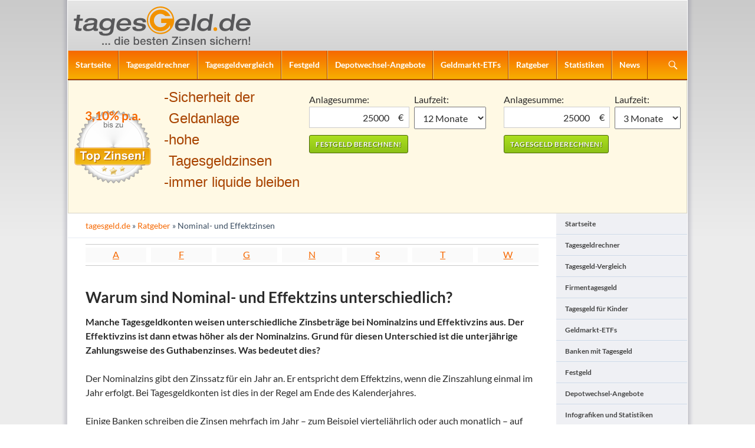

--- FILE ---
content_type: text/html; charset=UTF-8
request_url: https://tagesgeld.de/ratgeber/nominal-und-effektzinsen.html
body_size: 11320
content:
<!DOCTYPE html>
<!--[if IE 7]>
<html class="ie ie7" lang="de">
<![endif]-->
<!--[if IE 8]>
<html class="ie ie8" lang="de">
<![endif]-->
<!--[if !(IE 7) & !(IE 8)]><!-->
<html lang="de">
<!--<![endif]-->
<head>
	<meta charset="UTF-8">

<title>Warum sind Nominal- und Effektzins unterschiedlich?</title>
<meta name="description" content="Was ist der Unterschied zwischen Nominalzins und Effektivzins? Wir erklären den Unterschied an einem Rechenbeispiel." />
<link rel="canonical" href="https://tagesgeld.de/ratgeber/nominal-und-effektzinsen.html" />

	<meta name="viewport" content="width=device-width">
	<title>Nominal- und Effektzinsen | </title>
	<link rel="profile" href="https://gmpg.org/xfn/11">
	<link rel="pingback" href="https://tagesgeld.de/xmlrpc.php">
	<!--[if lt IE 9]>
	<script src="https://tagesgeld.de/wp-content/themes/twentyfourteen/js/html5.js?ver=3.7.0"></script>
	<![endif]-->
	<meta name='robots' content='max-image-preview:large' />
<link href='https://fonts.gstatic.com' crossorigin rel='preconnect' />
<script>
window._wpemojiSettings = {"baseUrl":"https:\/\/s.w.org\/images\/core\/emoji\/14.0.0\/72x72\/","ext":".png","svgUrl":"https:\/\/s.w.org\/images\/core\/emoji\/14.0.0\/svg\/","svgExt":".svg","source":{"concatemoji":"https:\/\/tagesgeld.de\/wp-includes\/js\/wp-emoji-release.min.js?ver=6.1.9"}};
/*! This file is auto-generated */
!function(e,a,t){var n,r,o,i=a.createElement("canvas"),p=i.getContext&&i.getContext("2d");function s(e,t){var a=String.fromCharCode,e=(p.clearRect(0,0,i.width,i.height),p.fillText(a.apply(this,e),0,0),i.toDataURL());return p.clearRect(0,0,i.width,i.height),p.fillText(a.apply(this,t),0,0),e===i.toDataURL()}function c(e){var t=a.createElement("script");t.src=e,t.defer=t.type="text/javascript",a.getElementsByTagName("head")[0].appendChild(t)}for(o=Array("flag","emoji"),t.supports={everything:!0,everythingExceptFlag:!0},r=0;r<o.length;r++)t.supports[o[r]]=function(e){if(p&&p.fillText)switch(p.textBaseline="top",p.font="600 32px Arial",e){case"flag":return s([127987,65039,8205,9895,65039],[127987,65039,8203,9895,65039])?!1:!s([55356,56826,55356,56819],[55356,56826,8203,55356,56819])&&!s([55356,57332,56128,56423,56128,56418,56128,56421,56128,56430,56128,56423,56128,56447],[55356,57332,8203,56128,56423,8203,56128,56418,8203,56128,56421,8203,56128,56430,8203,56128,56423,8203,56128,56447]);case"emoji":return!s([129777,127995,8205,129778,127999],[129777,127995,8203,129778,127999])}return!1}(o[r]),t.supports.everything=t.supports.everything&&t.supports[o[r]],"flag"!==o[r]&&(t.supports.everythingExceptFlag=t.supports.everythingExceptFlag&&t.supports[o[r]]);t.supports.everythingExceptFlag=t.supports.everythingExceptFlag&&!t.supports.flag,t.DOMReady=!1,t.readyCallback=function(){t.DOMReady=!0},t.supports.everything||(n=function(){t.readyCallback()},a.addEventListener?(a.addEventListener("DOMContentLoaded",n,!1),e.addEventListener("load",n,!1)):(e.attachEvent("onload",n),a.attachEvent("onreadystatechange",function(){"complete"===a.readyState&&t.readyCallback()})),(e=t.source||{}).concatemoji?c(e.concatemoji):e.wpemoji&&e.twemoji&&(c(e.twemoji),c(e.wpemoji)))}(window,document,window._wpemojiSettings);
</script>
<style>
img.wp-smiley,
img.emoji {
	display: inline !important;
	border: none !important;
	box-shadow: none !important;
	height: 1em !important;
	width: 1em !important;
	margin: 0 0.07em !important;
	vertical-align: -0.1em !important;
	background: none !important;
	padding: 0 !important;
}
</style>
	<link rel='stylesheet' id='twentyfourteen-lato-css' href='https://tagesgeld.de/wp-content/themes/twentyfourteen-child/style_font.css?ver=6.1.9' type='text/css' media='all' />
<link rel='stylesheet' id='wp-block-library-css' href='https://tagesgeld.de/wp-includes/css/dist/block-library/style.min.css?ver=6.1.9' type='text/css' media='all' />
<style id='wp-block-library-theme-inline-css' type='text/css'>
.wp-block-audio figcaption{color:#555;font-size:13px;text-align:center}.is-dark-theme .wp-block-audio figcaption{color:hsla(0,0%,100%,.65)}.wp-block-audio{margin:0 0 1em}.wp-block-code{border:1px solid #ccc;border-radius:4px;font-family:Menlo,Consolas,monaco,monospace;padding:.8em 1em}.wp-block-embed figcaption{color:#555;font-size:13px;text-align:center}.is-dark-theme .wp-block-embed figcaption{color:hsla(0,0%,100%,.65)}.wp-block-embed{margin:0 0 1em}.blocks-gallery-caption{color:#555;font-size:13px;text-align:center}.is-dark-theme .blocks-gallery-caption{color:hsla(0,0%,100%,.65)}.wp-block-image figcaption{color:#555;font-size:13px;text-align:center}.is-dark-theme .wp-block-image figcaption{color:hsla(0,0%,100%,.65)}.wp-block-image{margin:0 0 1em}.wp-block-pullquote{border-top:4px solid;border-bottom:4px solid;margin-bottom:1.75em;color:currentColor}.wp-block-pullquote__citation,.wp-block-pullquote cite,.wp-block-pullquote footer{color:currentColor;text-transform:uppercase;font-size:.8125em;font-style:normal}.wp-block-quote{border-left:.25em solid;margin:0 0 1.75em;padding-left:1em}.wp-block-quote cite,.wp-block-quote footer{color:currentColor;font-size:.8125em;position:relative;font-style:normal}.wp-block-quote.has-text-align-right{border-left:none;border-right:.25em solid;padding-left:0;padding-right:1em}.wp-block-quote.has-text-align-center{border:none;padding-left:0}.wp-block-quote.is-large,.wp-block-quote.is-style-large,.wp-block-quote.is-style-plain{border:none}.wp-block-search .wp-block-search__label{font-weight:700}.wp-block-search__button{border:1px solid #ccc;padding:.375em .625em}:where(.wp-block-group.has-background){padding:1.25em 2.375em}.wp-block-separator.has-css-opacity{opacity:.4}.wp-block-separator{border:none;border-bottom:2px solid;margin-left:auto;margin-right:auto}.wp-block-separator.has-alpha-channel-opacity{opacity:1}.wp-block-separator:not(.is-style-wide):not(.is-style-dots){width:100px}.wp-block-separator.has-background:not(.is-style-dots){border-bottom:none;height:1px}.wp-block-separator.has-background:not(.is-style-wide):not(.is-style-dots){height:2px}.wp-block-table{margin:"0 0 1em 0"}.wp-block-table thead{border-bottom:3px solid}.wp-block-table tfoot{border-top:3px solid}.wp-block-table td,.wp-block-table th{word-break:normal}.wp-block-table figcaption{color:#555;font-size:13px;text-align:center}.is-dark-theme .wp-block-table figcaption{color:hsla(0,0%,100%,.65)}.wp-block-video figcaption{color:#555;font-size:13px;text-align:center}.is-dark-theme .wp-block-video figcaption{color:hsla(0,0%,100%,.65)}.wp-block-video{margin:0 0 1em}.wp-block-template-part.has-background{padding:1.25em 2.375em;margin-top:0;margin-bottom:0}
</style>
<link rel='stylesheet' id='classic-theme-styles-css' href='https://tagesgeld.de/wp-includes/css/classic-themes.min.css?ver=1' type='text/css' media='all' />
<style id='global-styles-inline-css' type='text/css'>
body{--wp--preset--color--black: #000;--wp--preset--color--cyan-bluish-gray: #abb8c3;--wp--preset--color--white: #fff;--wp--preset--color--pale-pink: #f78da7;--wp--preset--color--vivid-red: #cf2e2e;--wp--preset--color--luminous-vivid-orange: #ff6900;--wp--preset--color--luminous-vivid-amber: #fcb900;--wp--preset--color--light-green-cyan: #7bdcb5;--wp--preset--color--vivid-green-cyan: #00d084;--wp--preset--color--pale-cyan-blue: #8ed1fc;--wp--preset--color--vivid-cyan-blue: #0693e3;--wp--preset--color--vivid-purple: #9b51e0;--wp--preset--color--green: #24890d;--wp--preset--color--dark-gray: #2b2b2b;--wp--preset--color--medium-gray: #767676;--wp--preset--color--light-gray: #f5f5f5;--wp--preset--gradient--vivid-cyan-blue-to-vivid-purple: linear-gradient(135deg,rgba(6,147,227,1) 0%,rgb(155,81,224) 100%);--wp--preset--gradient--light-green-cyan-to-vivid-green-cyan: linear-gradient(135deg,rgb(122,220,180) 0%,rgb(0,208,130) 100%);--wp--preset--gradient--luminous-vivid-amber-to-luminous-vivid-orange: linear-gradient(135deg,rgba(252,185,0,1) 0%,rgba(255,105,0,1) 100%);--wp--preset--gradient--luminous-vivid-orange-to-vivid-red: linear-gradient(135deg,rgba(255,105,0,1) 0%,rgb(207,46,46) 100%);--wp--preset--gradient--very-light-gray-to-cyan-bluish-gray: linear-gradient(135deg,rgb(238,238,238) 0%,rgb(169,184,195) 100%);--wp--preset--gradient--cool-to-warm-spectrum: linear-gradient(135deg,rgb(74,234,220) 0%,rgb(151,120,209) 20%,rgb(207,42,186) 40%,rgb(238,44,130) 60%,rgb(251,105,98) 80%,rgb(254,248,76) 100%);--wp--preset--gradient--blush-light-purple: linear-gradient(135deg,rgb(255,206,236) 0%,rgb(152,150,240) 100%);--wp--preset--gradient--blush-bordeaux: linear-gradient(135deg,rgb(254,205,165) 0%,rgb(254,45,45) 50%,rgb(107,0,62) 100%);--wp--preset--gradient--luminous-dusk: linear-gradient(135deg,rgb(255,203,112) 0%,rgb(199,81,192) 50%,rgb(65,88,208) 100%);--wp--preset--gradient--pale-ocean: linear-gradient(135deg,rgb(255,245,203) 0%,rgb(182,227,212) 50%,rgb(51,167,181) 100%);--wp--preset--gradient--electric-grass: linear-gradient(135deg,rgb(202,248,128) 0%,rgb(113,206,126) 100%);--wp--preset--gradient--midnight: linear-gradient(135deg,rgb(2,3,129) 0%,rgb(40,116,252) 100%);--wp--preset--duotone--dark-grayscale: url('#wp-duotone-dark-grayscale');--wp--preset--duotone--grayscale: url('#wp-duotone-grayscale');--wp--preset--duotone--purple-yellow: url('#wp-duotone-purple-yellow');--wp--preset--duotone--blue-red: url('#wp-duotone-blue-red');--wp--preset--duotone--midnight: url('#wp-duotone-midnight');--wp--preset--duotone--magenta-yellow: url('#wp-duotone-magenta-yellow');--wp--preset--duotone--purple-green: url('#wp-duotone-purple-green');--wp--preset--duotone--blue-orange: url('#wp-duotone-blue-orange');--wp--preset--font-size--small: 13px;--wp--preset--font-size--medium: 20px;--wp--preset--font-size--large: 36px;--wp--preset--font-size--x-large: 42px;--wp--preset--spacing--20: 0.44rem;--wp--preset--spacing--30: 0.67rem;--wp--preset--spacing--40: 1rem;--wp--preset--spacing--50: 1.5rem;--wp--preset--spacing--60: 2.25rem;--wp--preset--spacing--70: 3.38rem;--wp--preset--spacing--80: 5.06rem;}:where(.is-layout-flex){gap: 0.5em;}body .is-layout-flow > .alignleft{float: left;margin-inline-start: 0;margin-inline-end: 2em;}body .is-layout-flow > .alignright{float: right;margin-inline-start: 2em;margin-inline-end: 0;}body .is-layout-flow > .aligncenter{margin-left: auto !important;margin-right: auto !important;}body .is-layout-constrained > .alignleft{float: left;margin-inline-start: 0;margin-inline-end: 2em;}body .is-layout-constrained > .alignright{float: right;margin-inline-start: 2em;margin-inline-end: 0;}body .is-layout-constrained > .aligncenter{margin-left: auto !important;margin-right: auto !important;}body .is-layout-constrained > :where(:not(.alignleft):not(.alignright):not(.alignfull)){max-width: var(--wp--style--global--content-size);margin-left: auto !important;margin-right: auto !important;}body .is-layout-constrained > .alignwide{max-width: var(--wp--style--global--wide-size);}body .is-layout-flex{display: flex;}body .is-layout-flex{flex-wrap: wrap;align-items: center;}body .is-layout-flex > *{margin: 0;}:where(.wp-block-columns.is-layout-flex){gap: 2em;}.has-black-color{color: var(--wp--preset--color--black) !important;}.has-cyan-bluish-gray-color{color: var(--wp--preset--color--cyan-bluish-gray) !important;}.has-white-color{color: var(--wp--preset--color--white) !important;}.has-pale-pink-color{color: var(--wp--preset--color--pale-pink) !important;}.has-vivid-red-color{color: var(--wp--preset--color--vivid-red) !important;}.has-luminous-vivid-orange-color{color: var(--wp--preset--color--luminous-vivid-orange) !important;}.has-luminous-vivid-amber-color{color: var(--wp--preset--color--luminous-vivid-amber) !important;}.has-light-green-cyan-color{color: var(--wp--preset--color--light-green-cyan) !important;}.has-vivid-green-cyan-color{color: var(--wp--preset--color--vivid-green-cyan) !important;}.has-pale-cyan-blue-color{color: var(--wp--preset--color--pale-cyan-blue) !important;}.has-vivid-cyan-blue-color{color: var(--wp--preset--color--vivid-cyan-blue) !important;}.has-vivid-purple-color{color: var(--wp--preset--color--vivid-purple) !important;}.has-black-background-color{background-color: var(--wp--preset--color--black) !important;}.has-cyan-bluish-gray-background-color{background-color: var(--wp--preset--color--cyan-bluish-gray) !important;}.has-white-background-color{background-color: var(--wp--preset--color--white) !important;}.has-pale-pink-background-color{background-color: var(--wp--preset--color--pale-pink) !important;}.has-vivid-red-background-color{background-color: var(--wp--preset--color--vivid-red) !important;}.has-luminous-vivid-orange-background-color{background-color: var(--wp--preset--color--luminous-vivid-orange) !important;}.has-luminous-vivid-amber-background-color{background-color: var(--wp--preset--color--luminous-vivid-amber) !important;}.has-light-green-cyan-background-color{background-color: var(--wp--preset--color--light-green-cyan) !important;}.has-vivid-green-cyan-background-color{background-color: var(--wp--preset--color--vivid-green-cyan) !important;}.has-pale-cyan-blue-background-color{background-color: var(--wp--preset--color--pale-cyan-blue) !important;}.has-vivid-cyan-blue-background-color{background-color: var(--wp--preset--color--vivid-cyan-blue) !important;}.has-vivid-purple-background-color{background-color: var(--wp--preset--color--vivid-purple) !important;}.has-black-border-color{border-color: var(--wp--preset--color--black) !important;}.has-cyan-bluish-gray-border-color{border-color: var(--wp--preset--color--cyan-bluish-gray) !important;}.has-white-border-color{border-color: var(--wp--preset--color--white) !important;}.has-pale-pink-border-color{border-color: var(--wp--preset--color--pale-pink) !important;}.has-vivid-red-border-color{border-color: var(--wp--preset--color--vivid-red) !important;}.has-luminous-vivid-orange-border-color{border-color: var(--wp--preset--color--luminous-vivid-orange) !important;}.has-luminous-vivid-amber-border-color{border-color: var(--wp--preset--color--luminous-vivid-amber) !important;}.has-light-green-cyan-border-color{border-color: var(--wp--preset--color--light-green-cyan) !important;}.has-vivid-green-cyan-border-color{border-color: var(--wp--preset--color--vivid-green-cyan) !important;}.has-pale-cyan-blue-border-color{border-color: var(--wp--preset--color--pale-cyan-blue) !important;}.has-vivid-cyan-blue-border-color{border-color: var(--wp--preset--color--vivid-cyan-blue) !important;}.has-vivid-purple-border-color{border-color: var(--wp--preset--color--vivid-purple) !important;}.has-vivid-cyan-blue-to-vivid-purple-gradient-background{background: var(--wp--preset--gradient--vivid-cyan-blue-to-vivid-purple) !important;}.has-light-green-cyan-to-vivid-green-cyan-gradient-background{background: var(--wp--preset--gradient--light-green-cyan-to-vivid-green-cyan) !important;}.has-luminous-vivid-amber-to-luminous-vivid-orange-gradient-background{background: var(--wp--preset--gradient--luminous-vivid-amber-to-luminous-vivid-orange) !important;}.has-luminous-vivid-orange-to-vivid-red-gradient-background{background: var(--wp--preset--gradient--luminous-vivid-orange-to-vivid-red) !important;}.has-very-light-gray-to-cyan-bluish-gray-gradient-background{background: var(--wp--preset--gradient--very-light-gray-to-cyan-bluish-gray) !important;}.has-cool-to-warm-spectrum-gradient-background{background: var(--wp--preset--gradient--cool-to-warm-spectrum) !important;}.has-blush-light-purple-gradient-background{background: var(--wp--preset--gradient--blush-light-purple) !important;}.has-blush-bordeaux-gradient-background{background: var(--wp--preset--gradient--blush-bordeaux) !important;}.has-luminous-dusk-gradient-background{background: var(--wp--preset--gradient--luminous-dusk) !important;}.has-pale-ocean-gradient-background{background: var(--wp--preset--gradient--pale-ocean) !important;}.has-electric-grass-gradient-background{background: var(--wp--preset--gradient--electric-grass) !important;}.has-midnight-gradient-background{background: var(--wp--preset--gradient--midnight) !important;}.has-small-font-size{font-size: var(--wp--preset--font-size--small) !important;}.has-medium-font-size{font-size: var(--wp--preset--font-size--medium) !important;}.has-large-font-size{font-size: var(--wp--preset--font-size--large) !important;}.has-x-large-font-size{font-size: var(--wp--preset--font-size--x-large) !important;}
.wp-block-navigation a:where(:not(.wp-element-button)){color: inherit;}
:where(.wp-block-columns.is-layout-flex){gap: 2em;}
.wp-block-pullquote{font-size: 1.5em;line-height: 1.6;}
</style>
<link rel='stylesheet' id='toc-screen-css' href='https://tagesgeld.de/wp-content/plugins/table-of-contents-plus/screen.min.css?ver=1509' type='text/css' media='all' />
<link rel='stylesheet' id='wp-pagenavi-css' href='https://tagesgeld.de/wp-content/plugins/wp-pagenavi/pagenavi-css.css?ver=2.70' type='text/css' media='all' />
<link rel='stylesheet' id='parent-css' href='https://tagesgeld.de/wp-content/themes/twentyfourteen/style.css?ver=6.1.9' type='text/css' media='all' />
<link rel='stylesheet' id='genericons-css' href='https://tagesgeld.de/wp-content/themes/twentyfourteen/genericons/genericons.css?ver=3.0.3' type='text/css' media='all' />
<link rel='stylesheet' id='twentyfourteen-style-css' href='https://tagesgeld.de/wp-content/themes/twentyfourteen-child/style.css?ver=20221101' type='text/css' media='all' />
<link rel='stylesheet' id='twentyfourteen-block-style-css' href='https://tagesgeld.de/wp-content/themes/twentyfourteen/css/blocks.css?ver=20210622' type='text/css' media='all' />
<!--[if lt IE 9]>
<link rel='stylesheet' id='twentyfourteen-ie-css' href='https://tagesgeld.de/wp-content/themes/twentyfourteen/css/ie.css?ver=20140711' type='text/css' media='all' />
<![endif]-->
<script type='text/javascript' src='https://tagesgeld.de/wp-includes/js/jquery/jquery.min.js?ver=3.6.1' id='jquery-core-js'></script>
<script type='text/javascript' src='https://tagesgeld.de/wp-includes/js/jquery/jquery-migrate.min.js?ver=3.3.2' id='jquery-migrate-js'></script>
<link rel="https://api.w.org/" href="https://tagesgeld.de/wp-json/" /><link rel="alternate" type="application/json" href="https://tagesgeld.de/wp-json/wp/v2/pages/7829" /><link rel='shortlink' href='https://tagesgeld.de/?p=7829' />
<link rel="alternate" type="application/json+oembed" href="https://tagesgeld.de/wp-json/oembed/1.0/embed?url=https%3A%2F%2Ftagesgeld.de%2Fratgeber%2Fnominal-und-effektzinsen.html" />
<link rel="alternate" type="text/xml+oembed" href="https://tagesgeld.de/wp-json/oembed/1.0/embed?url=https%3A%2F%2Ftagesgeld.de%2Fratgeber%2Fnominal-und-effektzinsen.html&#038;format=xml" />
<style type="text/css">div#toc_container {background: #f9f9f9;border: 1px solid #fff;width: 100%;}div#toc_container ul li {font-size: 100%;}</style>		<style type="text/css" id="twentyfourteen-header-css">
				.site-title,
		.site-description {
			clip: rect(1px 1px 1px 1px); /* IE7 */
			clip: rect(1px, 1px, 1px, 1px);
			position: absolute;
		}
				</style>
			<meta name="google-site-verification" content="fWCKEH5uTZy5oy4oEEuLbh4QpheIadREtTpcwnhFF9U" />
</head>

<body class="page-template-default page page-id-7829 page-child parent-pageid-4340 wp-embed-responsive group-blog header-image full-width footer-widgets singular">
<svg xmlns="http://www.w3.org/2000/svg" viewBox="0 0 0 0" width="0" height="0" focusable="false" role="none" style="visibility: hidden; position: absolute; left: -9999px; overflow: hidden;" ><defs><filter id="wp-duotone-dark-grayscale"><feColorMatrix color-interpolation-filters="sRGB" type="matrix" values=" .299 .587 .114 0 0 .299 .587 .114 0 0 .299 .587 .114 0 0 .299 .587 .114 0 0 " /><feComponentTransfer color-interpolation-filters="sRGB" ><feFuncR type="table" tableValues="0 0.498039215686" /><feFuncG type="table" tableValues="0 0.498039215686" /><feFuncB type="table" tableValues="0 0.498039215686" /><feFuncA type="table" tableValues="1 1" /></feComponentTransfer><feComposite in2="SourceGraphic" operator="in" /></filter></defs></svg><svg xmlns="http://www.w3.org/2000/svg" viewBox="0 0 0 0" width="0" height="0" focusable="false" role="none" style="visibility: hidden; position: absolute; left: -9999px; overflow: hidden;" ><defs><filter id="wp-duotone-grayscale"><feColorMatrix color-interpolation-filters="sRGB" type="matrix" values=" .299 .587 .114 0 0 .299 .587 .114 0 0 .299 .587 .114 0 0 .299 .587 .114 0 0 " /><feComponentTransfer color-interpolation-filters="sRGB" ><feFuncR type="table" tableValues="0 1" /><feFuncG type="table" tableValues="0 1" /><feFuncB type="table" tableValues="0 1" /><feFuncA type="table" tableValues="1 1" /></feComponentTransfer><feComposite in2="SourceGraphic" operator="in" /></filter></defs></svg><svg xmlns="http://www.w3.org/2000/svg" viewBox="0 0 0 0" width="0" height="0" focusable="false" role="none" style="visibility: hidden; position: absolute; left: -9999px; overflow: hidden;" ><defs><filter id="wp-duotone-purple-yellow"><feColorMatrix color-interpolation-filters="sRGB" type="matrix" values=" .299 .587 .114 0 0 .299 .587 .114 0 0 .299 .587 .114 0 0 .299 .587 .114 0 0 " /><feComponentTransfer color-interpolation-filters="sRGB" ><feFuncR type="table" tableValues="0.549019607843 0.988235294118" /><feFuncG type="table" tableValues="0 1" /><feFuncB type="table" tableValues="0.717647058824 0.254901960784" /><feFuncA type="table" tableValues="1 1" /></feComponentTransfer><feComposite in2="SourceGraphic" operator="in" /></filter></defs></svg><svg xmlns="http://www.w3.org/2000/svg" viewBox="0 0 0 0" width="0" height="0" focusable="false" role="none" style="visibility: hidden; position: absolute; left: -9999px; overflow: hidden;" ><defs><filter id="wp-duotone-blue-red"><feColorMatrix color-interpolation-filters="sRGB" type="matrix" values=" .299 .587 .114 0 0 .299 .587 .114 0 0 .299 .587 .114 0 0 .299 .587 .114 0 0 " /><feComponentTransfer color-interpolation-filters="sRGB" ><feFuncR type="table" tableValues="0 1" /><feFuncG type="table" tableValues="0 0.278431372549" /><feFuncB type="table" tableValues="0.592156862745 0.278431372549" /><feFuncA type="table" tableValues="1 1" /></feComponentTransfer><feComposite in2="SourceGraphic" operator="in" /></filter></defs></svg><svg xmlns="http://www.w3.org/2000/svg" viewBox="0 0 0 0" width="0" height="0" focusable="false" role="none" style="visibility: hidden; position: absolute; left: -9999px; overflow: hidden;" ><defs><filter id="wp-duotone-midnight"><feColorMatrix color-interpolation-filters="sRGB" type="matrix" values=" .299 .587 .114 0 0 .299 .587 .114 0 0 .299 .587 .114 0 0 .299 .587 .114 0 0 " /><feComponentTransfer color-interpolation-filters="sRGB" ><feFuncR type="table" tableValues="0 0" /><feFuncG type="table" tableValues="0 0.647058823529" /><feFuncB type="table" tableValues="0 1" /><feFuncA type="table" tableValues="1 1" /></feComponentTransfer><feComposite in2="SourceGraphic" operator="in" /></filter></defs></svg><svg xmlns="http://www.w3.org/2000/svg" viewBox="0 0 0 0" width="0" height="0" focusable="false" role="none" style="visibility: hidden; position: absolute; left: -9999px; overflow: hidden;" ><defs><filter id="wp-duotone-magenta-yellow"><feColorMatrix color-interpolation-filters="sRGB" type="matrix" values=" .299 .587 .114 0 0 .299 .587 .114 0 0 .299 .587 .114 0 0 .299 .587 .114 0 0 " /><feComponentTransfer color-interpolation-filters="sRGB" ><feFuncR type="table" tableValues="0.780392156863 1" /><feFuncG type="table" tableValues="0 0.949019607843" /><feFuncB type="table" tableValues="0.352941176471 0.470588235294" /><feFuncA type="table" tableValues="1 1" /></feComponentTransfer><feComposite in2="SourceGraphic" operator="in" /></filter></defs></svg><svg xmlns="http://www.w3.org/2000/svg" viewBox="0 0 0 0" width="0" height="0" focusable="false" role="none" style="visibility: hidden; position: absolute; left: -9999px; overflow: hidden;" ><defs><filter id="wp-duotone-purple-green"><feColorMatrix color-interpolation-filters="sRGB" type="matrix" values=" .299 .587 .114 0 0 .299 .587 .114 0 0 .299 .587 .114 0 0 .299 .587 .114 0 0 " /><feComponentTransfer color-interpolation-filters="sRGB" ><feFuncR type="table" tableValues="0.650980392157 0.403921568627" /><feFuncG type="table" tableValues="0 1" /><feFuncB type="table" tableValues="0.447058823529 0.4" /><feFuncA type="table" tableValues="1 1" /></feComponentTransfer><feComposite in2="SourceGraphic" operator="in" /></filter></defs></svg><svg xmlns="http://www.w3.org/2000/svg" viewBox="0 0 0 0" width="0" height="0" focusable="false" role="none" style="visibility: hidden; position: absolute; left: -9999px; overflow: hidden;" ><defs><filter id="wp-duotone-blue-orange"><feColorMatrix color-interpolation-filters="sRGB" type="matrix" values=" .299 .587 .114 0 0 .299 .587 .114 0 0 .299 .587 .114 0 0 .299 .587 .114 0 0 " /><feComponentTransfer color-interpolation-filters="sRGB" ><feFuncR type="table" tableValues="0.0980392156863 1" /><feFuncG type="table" tableValues="0 0.662745098039" /><feFuncB type="table" tableValues="0.847058823529 0.419607843137" /><feFuncA type="table" tableValues="1 1" /></feComponentTransfer><feComposite in2="SourceGraphic" operator="in" /></filter></defs></svg><div id="page" class="hfeed site">
		<div id="site-header">
		<a href="https://tagesgeld.de/" rel="home">
			<img src="/../wp-content/themes/twentyfourteen-child/images/logo-tagesgeld-de.svg" width="300" alt="Logo Tagesgeld.de">
		</a>
	</div>
	
	<header id="masthead" class="site-header">
		<div class="header-main">
			<h1 class="site-title"><a href="https://tagesgeld.de/" rel="home">Tagesgeld.de</a></h1>

			<div class="search-toggle">
				<a href="#search-container" class="screen-reader-text" aria-expanded="false" aria-controls="search-container">Suchen</a>
			</div>

			<nav id="primary-navigation" class="site-navigation primary-navigation">
				<button class="menu-toggle">Primäres Menü</button>
				<a class="screen-reader-text skip-link" href="#content">Zum Inhalt springen</a>
				<div class="page-hauptmenue-container"><ul id="primary-menu" class="nav-menu"><li id="page-item-564" class="page-item page-item-type-post_type page-item-object-page page-item-home page-item-564"><a href="https://tagesgeld.de/">Startseite</a></li>
<li id="page-item-4432" class="page-item page-item-type-post_type page-item-object-page page-item-4432"><a href="https://tagesgeld.de/tagesgeld-zinsen.html">Tagesgeldrechner</a></li>
<li id="page-item-4431" class="page-item page-item-type-post_type page-item-object-page page-item-has-children page-item-4431"><a href="https://tagesgeld.de/tagesgeld-vergleich.html">Tagesgeldvergleich</a>
<ul class="sub-menu">
	<li id="page-item-8426" class="page-item page-item-type-post_type page-item-object-page page-item-8426"><a href="https://tagesgeld.de/tagesgeld-fuer-kinder.html">Tagesgeld für Kinder</a></li>
	<li id="page-item-8427" class="page-item page-item-type-post_type page-item-object-page page-item-8427"><a href="https://tagesgeld.de/firmentagesgeld.html">Firmentagesgeld</a></li>
</ul>
</li>
<li id="page-item-4429" class="page-item page-item-type-post_type page-item-object-page page-item-4429"><a href="https://tagesgeld.de/festgeld-zinsen.html">Festgeld</a></li>
<li id="page-item-8428" class="page-item page-item-type-post_type page-item-object-page page-item-8428"><a href="https://tagesgeld.de/depotwechsel.html">Depotwechsel-Angebote</a></li>
<li id="page-item-8461" class="page-item page-item-type-post_type page-item-object-page page-item-8461"><a href="https://tagesgeld.de/geldmarkt-etfs.html">Geldmarkt-ETFs</a></li>
<li id="page-item-4343" class="page-item page-item-type-post_type page-item-object-page current-page-ancestor page-item-4343"><a href="https://tagesgeld.de/ratgeber.html">Ratgeber</a></li>
<li id="page-item-5621" class="page-item page-item-type-post_type page-item-object-page page-item-5621"><a href="https://tagesgeld.de/informationen.html">Statistiken</a></li>
<li id="page-item-4344" class="page-item page-item-type-post_type page-item-object-page page-item-4344"><a href="https://tagesgeld.de/finanznachrichten.html">News</a></li>
</ul></div>			</nav>
		</div>

		<div id="search-container" class="search-box-wrapper hide">
			<div class="search-box">
				<form role="search" method="get" class="search-form" action="https://tagesgeld.de/">
				<label>
					<span class="screen-reader-text">Suche nach:</span>
					<input type="search" class="search-field" placeholder="Suchen …" value="" name="s" />
				</label>
				<input type="submit" class="search-submit" value="Suchen" />
			</form>			</div>
		</div>
	</header><!-- #masthead -->

	<div id="main" class="site-main">
				<div id="festgeld-banner-wrapper">
			<div class="festgeld-banner-bg">
				<span class="zins-siegel">
				3,10% p.a.
				</span>
				<ul>
					<li>Sicherheit der Geldanlage</li>
					<li>hohe Tagesgeldzinsen</li>
					<li>immer liquide bleiben</li>
				</ul>
				<div class="widget_shortcode_festgeld widget_shortcode">
	
				<h3>Festgeldzinsen berechnen</h3>
				<form action="https://tagesgeld.de/festgeld-zinsen.html" method="post">
					
				<label><span>Anlagesumme:</span>
				<div class="currency"><input name="anlagesumme" value="25000" size="10" type="text" /><div class="currency-style ">€</div></div></label>
					<label><span>Laufzeit: </span><select name="laufzeit"<option value="1">1 Monat</option><option value="3">3 Monate</option><option value="6">6 Monate</option><option value="9">9 Monate</option><option selected="selected" value="12">12 Monate</option><option value="24">24 Monate</option><option value="36">36 Monate</option><option value="48">48 Monate</option><option value="60">60 Monate</option><option value="72">72 Monate</option><option value="84">84 Monate</option><option value="96">96 Monate</option><option value="108">108 Monate</option><option value="120">120 Monate</option></select></label>
	<input name="festgeld" class="submit" value="Festgeld berechnen!" type="submit" />
				</form>
			</div>	
				<div class="widget_shortcode_tagesgeld widget_shortcode">
	
				<h3>Tagesgeldzinsen berechnen</h3>

				<form action="https://tagesgeld.de/tagesgeld-zinsen.html" method="post">
					
				<label><span>Anlagesumme: </span>
				<div class="currency"><input name="anlagesumme" value="25000" size="10" type="text" /><div class="currency-style ">€</div></div></label>
					<label><span>Laufzeit: </span><select name="laufzeit" id="laufzeit"><option value="1">1 Monat</option><option value="2">2 Monate</option><option selected="selected" value="3">3 Monate</option><option value="4">4 Monate</option><option value="5">5 Monate</option><option value="6">6 Monate</option><option value="7">7 Monate</option><option value="8">8 Monate</option><option value="9">9 Monate</option><option value="10">10 Monate</option><option value="11">11 Monate</option><option value="12">12 Monate</option><option value="24">24 Monate</option><option value="36">36 Monate</option><option value="48">48 Monate</option><option value="60">60 Monate</option><option value="72">72 Monate</option></select></label>
	<input name="tagesgeld" class="submit" value="Tagesgeld berechnen!" type="submit" />
				</form>
			</div>			</div>
		</div><!-- end:festgeld-banner-wrapper -->

<div id="main-content" class="main-content">

	<div id="primary" class="content-area">
	<div class="inner-wrap clearfix" id="breadcrumbs"><a href="https://tagesgeld.de">tagesgeld.de</a> &raquo; <a href="https://tagesgeld.de/ratgeber.html">Ratgeber</a> &raquo; Nominal- und Effektzinsen</div>		<div id="content" class="site-content" role="main">

			
<article id="post-7829" class="post-7829 page type-page status-publish hentry">
	
	<div class="entry-content">
		<div class='AlphabeticList'><a href='https://tagesgeld.de/ratgeber.html#A'>A</a> <a href='https://tagesgeld.de/ratgeber.html#F'>F</a> <a href='https://tagesgeld.de/ratgeber.html#G'>G</a> <a href='https://tagesgeld.de/ratgeber.html#N'>N</a> <a href='https://tagesgeld.de/ratgeber.html#S'>S</a> <a href='https://tagesgeld.de/ratgeber.html#T'>T</a> <a href='https://tagesgeld.de/ratgeber.html#W'>W</a> </div><h1>Warum sind Nominal- und Effektzins unterschiedlich?</h1>
<p><strong>Manche Tagesgeldkonten weisen unterschiedliche Zinsbeträge bei Nominalzins und Effektivzins aus. Der Effektivzins ist dann etwas höher als der Nominalzins. Grund für diesen Unterschied ist die unterjährige Zahlungsweise des Guthabenzinses. Was bedeutet dies?</strong></p>
<p>Der Nominalzins gibt den Zinssatz für ein Jahr an. Er entspricht dem Effektzins, wenn die Zinszahlung einmal im Jahr erfolgt. Bei Tagesgeldkonten ist dies in der Regel am Ende des Kalenderjahres.</p>
<p>Einige Banken schreiben die Zinsen mehrfach im Jahr – zum Beispiel vierteljährlich oder auch monatlich – auf dem Tagesgeldkonto gut. Mit der Zinsgutschrift erhöht sich der Anlagebetrag auf dem Konto, der für die nächste Zinsperiode verzinst wird. Demzufolge wird die folgende Zinszahlung etwas höher ausfallen als die letzte Zinszahlung (sofern keine Aus- oder Einzahlungen erfolgen). Dieser Zinseszinseffekt wird beim Ermitteln des Effektivzinses berücksichtigt, weshalb der Zins dann höher als der Nominalzins ist.</p>
<p><strong>Ein Beispiel:</strong><br />
Anlagebetrag: 10.000 Euro für 12 Monate<br />
Zinssatz: 2,70 % p.a. = Nominalzins<br />
Zinsgutschrift: vierteljährlich</p>
<table class="table">
<tbody>
<tr>
<td>Anlage am 01. Januar</td>
<td>10.000 Euro</td>
<td>Zinsen 67,50 Euro</td>
</tr>
<tr>
<td>Guthaben am 31. März</td>
<td>10.067,50 Euro</td>
<td>Zinsen 67,96 Euro</td>
</tr>
<tr>
<td>Guthaben am 30. Juni</td>
<td>10.135,46 Euro</td>
<td>Zinsen 68,41 Euro</td>
</tr>
<tr>
<td>Guthaben am 30. September</td>
<td>10.203,87 Euro</td>
<td>Zinsen 68,88 Euro</td>
</tr>
<tr>
<td>Guthaben am 31. Dezember</td>
<td>10.272,75 Euro</td>
<td>Zinsen für ein Jahr gesamt 272,75 Euro</td>
</tr>
<tr>
<td colspan="3">Effektiver Zins = 272,75 Euro x 100/10.000 Euro</td>
</tr>
<tr>
<td colspan="3"><strong>= 2,73 % Effektivzins, bei einem Nominalzins von 2,70 %</strong></td>
</tr>
</tbody>
</table>
<p>Wenn die Zinszahlung nur einmal jährlich zum 31. Dezember erfolgen würde, beliefe sich der Guthabenzins auf 270 Euro. Der Effektivzins würde dann dem Nominalzins entsprechen.</p>
<p>Je höher der Guthabenzins desto höher ist die Differenz zwischen Nominal- und Effektivzins bei unterjähriger Zahlungsweise.</p>	</div><!-- .entry-content -->
</article><!-- #post-7829 -->

		</div><!-- #content -->
	</div><!-- #primary -->
	</div><!-- #main-content -->

<div id="secondary">
	
		<nav class="navigation site-navigation secondary-navigation">
		<div class="page-sidebar-container"><ul id="page-sidebar" class="menu"><li id="page-item-562" class="page-item page-item-type-post_type page-item-object-page page-item-home page-item-562"><a href="https://tagesgeld.de/">Startseite</a></li>
<li id="page-item-4412" class="page-item page-item-type-post_type page-item-object-page page-item-4412"><a href="https://tagesgeld.de/tagesgeld-zinsen.html">Tagesgeldrechner</a></li>
<li id="page-item-4411" class="page-item page-item-type-post_type page-item-object-page page-item-4411"><a href="https://tagesgeld.de/tagesgeld-vergleich.html">Tagesgeld-Vergleich</a></li>
<li id="page-item-7392" class="page-item page-item-type-post_type page-item-object-page page-item-7392"><a href="https://tagesgeld.de/firmentagesgeld.html">Firmentagesgeld</a></li>
<li id="page-item-7441" class="page-item page-item-type-post_type page-item-object-page page-item-7441"><a href="https://tagesgeld.de/tagesgeld-fuer-kinder.html">Tagesgeld für Kinder</a></li>
<li id="page-item-8418" class="page-item page-item-type-post_type page-item-object-page page-item-8418"><a href="https://tagesgeld.de/geldmarkt-etfs.html">Geldmarkt-ETFs</a></li>
<li id="page-item-3067" class="page-item page-item-type-post_type page-item-object-page page-item-has-children page-item-3067"><a href="https://tagesgeld.de/tagesgeldbanken.html">Banken mit Tagesgeld</a>
<ul class="sub-menu">
	<li id="page-item-3068" class="page-item page-item-type-post_type page-item-object-page page-item-3068"><a href="https://tagesgeld.de/1822direkt-tagesgeld.html">1822direkt Tagesgeld</a></li>
	<li id="page-item-8080" class="page-item page-item-type-post_type page-item-object-page page-item-8080"><a href="https://tagesgeld.de/advanzia-bank-tagesgeld.html">Advanzia Bank Tagesgeld</a></li>
	<li id="page-item-7657" class="page-item page-item-type-post_type page-item-object-page page-item-7657"><a href="https://tagesgeld.de/akbank-tagesgeld.html">Akbank Tagesgeld</a></li>
	<li id="page-item-8081" class="page-item page-item-type-post_type page-item-object-page page-item-8081"><a href="https://tagesgeld.de/avida-finans-tagesgeld.html">Avida Finans Tagesgeld</a></li>
	<li id="page-item-8532" class="page-item page-item-type-post_type page-item-object-page page-item-8532"><a href="https://tagesgeld.de/ayvens-bank-tagesgeld.html">Ayvens Bank Tagesgeld</a></li>
	<li id="page-item-3071" class="page-item page-item-type-post_type page-item-object-page page-item-3071"><a href="https://tagesgeld.de/bank-of-scotland-tagesgeld.html">Bank of Scotland Tagesgeld</a></li>
	<li id="page-item-8279" class="page-item page-item-type-post_type page-item-object-page page-item-8279"><a href="https://tagesgeld.de/bank11-tagesgeld.html">Bank11 Tagesgeld</a></li>
	<li id="page-item-8508" class="page-item page-item-type-post_type page-item-object-page page-item-8508"><a href="https://tagesgeld.de/barclays-tagesgeld.html">Barclays Tagesgeld</a></li>
	<li id="page-item-8502" class="page-item page-item-type-post_type page-item-object-page page-item-8502"><a href="https://tagesgeld.de/bunq-easy-savings-sparkonto.html">BUNQ Easy Savings Sparkonto</a></li>
	<li id="page-item-3074" class="page-item page-item-type-post_type page-item-object-page page-item-3074"><a href="https://tagesgeld.de/comdirect-bank-tagesgeld.html">comdirect bank Tagesgeld</a></li>
	<li id="page-item-8503" class="page-item page-item-type-post_type page-item-object-page page-item-8503"><a href="https://tagesgeld.de/commerzbank-tagesgeld.html">Commerzbank Tagesgeld</a></li>
	<li id="page-item-3075" class="page-item page-item-type-post_type page-item-object-page page-item-3075"><a href="https://tagesgeld.de/consorsbank-depotwechsel.html">Consorsbank Depotwechsel</a></li>
	<li id="page-item-3076" class="page-item page-item-type-post_type page-item-object-page page-item-3076"><a href="https://tagesgeld.de/consorsbank-tagesgeld.html">Consorsbank Tagesgeld</a></li>
	<li id="page-item-3079" class="page-item page-item-type-post_type page-item-object-page page-item-3079"><a href="https://tagesgeld.de/dkb-cash-girokonto.html">DKB Cash Girokonto</a></li>
	<li id="page-item-8079" class="page-item page-item-type-post_type page-item-object-page page-item-8079"><a href="https://tagesgeld.de/ford-money-tagesgeld.html">Ford Money Tagesgeld</a></li>
	<li id="page-item-5371" class="page-item page-item-type-post_type page-item-object-page page-item-5371"><a href="https://tagesgeld.de/gefa-bank-sparkonto.html">GEFA Bank SparKonto</a></li>
	<li id="page-item-5367" class="page-item page-item-type-post_type page-item-object-page page-item-5367"><a href="https://tagesgeld.de/gefa-bank-tagesgeld.html">GEFA Bank TagesGeld</a></li>
	<li id="page-item-7539" class="page-item page-item-type-post_type page-item-object-page page-item-7539"><a href="https://tagesgeld.de/hoist-finance-tagesgeld.html">HoistSpar Tagesgeld</a></li>
	<li id="page-item-3081" class="page-item page-item-type-post_type page-item-object-page page-item-3081"><a href="https://tagesgeld.de/ikb-direkt-tagesgeld.html">IKB Direkt Tagesgeld</a></li>
	<li id="page-item-8276" class="page-item page-item-type-post_type page-item-object-page page-item-8276"><a href="https://tagesgeld.de/jt-direktbank-tagesgeld.html">J&#038;T Direktbank Tagesgeld</a></li>
	<li id="page-item-8506" class="page-item page-item-type-post_type page-item-object-page page-item-8506"><a href="https://tagesgeld.de/kommunalkredit-invest-tagesgeld-10000.html">Kommunalkredit Invest Tagesgeld</a></li>
	<li id="page-item-6785" class="page-item page-item-type-post_type page-item-object-page page-item-6785"><a href="https://tagesgeld.de/ayvens-bank-tagesgeld.html">Ayvens Bank Tagesgeld</a></li>
	<li id="page-item-7496" class="page-item page-item-type-post_type page-item-object-page page-item-7496"><a href="https://tagesgeld.de/nordax-bank-tagesgeld.html">Nordax Bank Tagesgeld</a></li>
	<li id="page-item-8277" class="page-item page-item-type-post_type page-item-object-page page-item-8277"><a href="https://tagesgeld.de/opel-bank-tagesgeld.html">Opel Bank Tagesgeld</a></li>
	<li id="page-item-5763" class="page-item page-item-type-post_type page-item-object-page page-item-5763"><a href="https://tagesgeld.de/pbb-direkt-tagesgeld.html">pbb-direkt Tagesgeld</a></li>
	<li id="page-item-7410" class="page-item page-item-type-post_type page-item-object-page page-item-7410"><a href="https://tagesgeld.de/postova-banka-tagesgeld.html">Poštová banka Tagesgeld</a></li>
	<li id="page-item-5744" class="page-item page-item-type-post_type page-item-object-page page-item-5744"><a href="https://tagesgeld.de/renault-bank-direkt-tagesgeld.html">Renault Bank Tagesgeld</a></li>
	<li id="page-item-8505" class="page-item page-item-type-post_type page-item-object-page page-item-8505"><a href="https://tagesgeld.de/santander-geld-management-konto.html">Santander Tagesgeld</a></li>
	<li id="page-item-3090" class="page-item page-item-type-post_type page-item-object-page page-item-3090"><a href="https://tagesgeld.de/s-broker-tagesgeld.html">S Broker Tagesgeld</a></li>
	<li id="page-item-8278" class="page-item page-item-type-post_type page-item-object-page page-item-8278"><a href="https://tagesgeld.de/scalable-capital-tagesgeld.html">Scalable Capital Tagesgeld</a></li>
	<li id="page-item-8500" class="page-item page-item-type-post_type page-item-object-page page-item-8500"><a href="https://tagesgeld.de/stellantis-direktbank-tagesgeld.html">Stellantis Direktbank Tagesgeld</a></li>
	<li id="page-item-8504" class="page-item page-item-type-post_type page-item-object-page page-item-8504"><a href="https://tagesgeld.de/suresse-direkt-bank-tagesgeld.html">Suresse Direkt Bank Tagesgeld</a></li>
	<li id="page-item-5935" class="page-item page-item-type-post_type page-item-object-page page-item-5935"><a href="https://tagesgeld.de/suedtiroler-sparkasse.html">Südtiroler Sparkasse</a></li>
	<li id="page-item-3091" class="page-item page-item-type-post_type page-item-object-page page-item-3091"><a href="https://tagesgeld.de/targobank-doppelzins-sparen.html">TARGOBANK Doppelzins-Sparen</a></li>
	<li id="page-item-6799" class="page-item page-item-type-post_type page-item-object-page page-item-6799"><a href="https://tagesgeld.de/targobank-depotwechsel.html">TARGOBANK Depotwechsel</a></li>
	<li id="page-item-7648" class="page-item page-item-type-post_type page-item-object-page page-item-7648"><a href="https://tagesgeld.de/tf-bank-ab-tagesgeld.html">TF Bank AB Tagesgeld</a></li>
	<li id="page-item-7568" class="page-item page-item-type-post_type page-item-object-page page-item-7568"><a href="https://tagesgeld.de/tf-bank-tagesgeld.html">TF Bank Tagesgeld</a></li>
	<li id="page-item-8280" class="page-item page-item-type-post_type page-item-object-page page-item-8280"><a href="https://tagesgeld.de/trade-republic-tagesgeld.html">Trade Republic Tagesgeld</a></li>
	<li id="page-item-3093" class="page-item page-item-type-post_type page-item-object-page page-item-3093"><a href="https://tagesgeld.de/volkswagen-bank-tagesgeld.html">VW Bank Tagesgeld</a></li>
	<li id="page-item-8501" class="page-item page-item-type-post_type page-item-object-page page-item-8501"><a href="https://tagesgeld.de/willbe-tagesgeld.html">wiLLBe Tagesgeld</a></li>
</ul>
</li>
<li id="page-item-4418" class="page-item page-item-type-post_type page-item-object-page page-item-has-children page-item-4418"><a href="https://tagesgeld.de/festgeld-zinsen.html">Festgeld</a>
<ul class="sub-menu">
	<li id="page-item-4416" class="page-item page-item-type-post_type page-item-object-page page-item-4416"><a href="https://tagesgeld.de/festgeld-vergleich.html">Festgeld Vergleich</a></li>
</ul>
</li>
<li id="page-item-6176" class="page-item page-item-type-post_type page-item-object-page page-item-6176"><a href="https://tagesgeld.de/depotwechsel.html">Depotwechsel-Angebote</a></li>
<li id="page-item-5622" class="page-item page-item-type-post_type page-item-object-page page-item-has-children page-item-5622"><a href="https://tagesgeld.de/informationen.html">Infografiken und Statistiken</a>
<ul class="sub-menu">
	<li id="page-item-8457" class="page-item page-item-type-post_type page-item-object-page page-item-8457"><a href="https://tagesgeld.de/informationen/ezb-anleihekaufprogramme.html">EZB-Anleihekaufprogramme</a></li>
	<li id="page-item-7209" class="page-item page-item-type-post_type page-item-object-page page-item-7209"><a href="https://tagesgeld.de/informationen/spareinlagen.html">Spareinlagen in Deutschland</a></li>
	<li id="page-item-7254" class="page-item page-item-type-post_type page-item-object-page page-item-7254"><a href="https://tagesgeld.de/informationen/geldmenge.html">Geldmenge</a></li>
	<li id="page-item-7290" class="page-item page-item-type-post_type page-item-object-page page-item-7290"><a href="https://tagesgeld.de/informationen/inflationsrate.html">Inflationsrate</a></li>
	<li id="page-item-7837" class="page-item page-item-type-post_type page-item-object-page page-item-7837"><a href="https://tagesgeld.de/informationen/leitzinsen.html">Leitzinsen</a></li>
	<li id="page-item-5649" class="page-item page-item-type-post_type page-item-object-page page-item-5649"><a href="https://tagesgeld.de/informationen/tagesgeld-zinshopping.html">Tagesgeld-Zinshopping</a></li>
	<li id="page-item-5637" class="page-item page-item-type-post_type page-item-object-page page-item-5637"><a href="https://tagesgeld.de/informationen/tagesgeldzinsen.html">Tagesgeldzinsen</a></li>
	<li id="page-item-5811" class="page-item page-item-type-post_type page-item-object-page page-item-5811"><a href="https://tagesgeld.de/informationen/zypern-als-blaupause.html">Zypern als Blaupause</a></li>
</ul>
</li>
<li id="page-item-4347" class="page-item page-item-type-post_type page-item-object-page current-page-ancestor current-page-ancestor current-page-parent current-page-parent current_page_parent current_page_ancestor page-item-has-children page-item-4347"><a href="https://tagesgeld.de/ratgeber.html">Ratgeber</a>
<ul class="sub-menu">
	<li id="page-item-7892" class="page-item page-item-type-post_type page-item-object-page page-item-7892"><a href="https://tagesgeld.de/alternative-zu-negativzinsen.html">Alternative zu Negativzinsen</a></li>
	<li id="page-item-5907" class="page-item page-item-type-post_type page-item-object-page page-item-5907"><a href="https://tagesgeld.de/die-beste-geldanlage.html">Die beste Geldanlage</a></li>
	<li id="page-item-6863" class="page-item page-item-type-post_type page-item-object-page page-item-6863"><a href="https://tagesgeld.de/das-beste-tagesgeld.html">Das beste Tagesgeld</a></li>
	<li id="page-item-7031" class="page-item page-item-type-post_type page-item-object-page page-item-has-children page-item-7031"><a href="https://tagesgeld.de/einlagensicherung.html">Einlagensicherung</a>
	<ul class="sub-menu">
		<li id="page-item-7032" class="page-item page-item-type-post_type page-item-object-page page-item-7032"><a href="https://tagesgeld.de/einlagensicherungssysteme.html">Einlagensicherungssysteme</a></li>
		<li id="page-item-7033" class="page-item page-item-type-post_type page-item-object-page page-item-7033"><a href="https://tagesgeld.de/geschichte-der-einlagensicherung.html">Geschichte der Einlagensicherung</a></li>
		<li id="page-item-7034" class="page-item page-item-type-post_type page-item-object-page page-item-7034"><a href="https://tagesgeld.de/einlagensicherung-deutschland.html">Einlagensicherung Deutschland</a></li>
		<li id="page-item-7035" class="page-item page-item-type-post_type page-item-object-page page-item-7035"><a href="https://tagesgeld.de/einlagensicherung-oesterreich.html">Einlagensicherung Österreich</a></li>
		<li id="page-item-7036" class="page-item page-item-type-post_type page-item-object-page page-item-7036"><a href="https://tagesgeld.de/einlagensicherung-niederlande.html">Einlagensicherung Niederlande</a></li>
		<li id="page-item-7037" class="page-item page-item-type-post_type page-item-object-page page-item-7037"><a href="https://tagesgeld.de/einlagensicherungs-frankreich.html">Einlagensicherung Frankreich</a></li>
		<li id="page-item-7038" class="page-item page-item-type-post_type page-item-object-page page-item-7038"><a href="https://tagesgeld.de/einlagensicherung-faq.html">FAQs Einlagensicherung</a></li>
	</ul>
</li>
	<li id="page-item-4413" class="page-item page-item-type-post_type page-item-object-page page-item-4413"><a href="https://tagesgeld.de/ratgeber/tagesgeldkonto.html">Tagesgeldkonto</a></li>
	<li id="page-item-7604" class="page-item page-item-type-post_type page-item-object-page page-item-7604"><a href="https://tagesgeld.de/ratgeber/formeln-zur-zinsberechnung.html">Formeln zur Zinsberechnung</a></li>
	<li id="page-item-7621" class="page-item page-item-type-post_type page-item-object-page page-item-7621"><a href="https://tagesgeld.de/ratgeber/gemeinschaftskonto.html">Gemeinschaftskonto</a></li>
	<li id="page-item-7833" class="page-item page-item-type-post_type page-item-object-page page-item-7833"><a href="https://tagesgeld.de/ratgeber/nichtveranlagungsbescheinigung.html">Nichtveranlagungsbescheinigung</a></li>
	<li id="page-item-7841" class="page-item page-item-type-post_type page-item-object-page page-item-7841"><a href="https://tagesgeld.de/ratgeber/abgeltungsteuer.html">Abgeltungsteuer</a></li>
	<li id="page-item-7847" class="page-item page-item-type-post_type page-item-object-page page-item-7847"><a href="https://tagesgeld.de/ratgeber/sparerpauschbetrag.html">Sparerpauschbetrag</a></li>
	<li id="page-item-7869" class="page-item page-item-type-post_type page-item-object-page page-item-7869"><a href="https://tagesgeld.de/ratgeber/freistellungsauftrag.html">Freistellungsauftrag</a></li>
	<li id="page-item-7866" class="page-item page-item-type-post_type page-item-object-page page-item-7866"><a href="https://tagesgeld.de/ratgeber/guenstigerpruefung.html">Günstigerprüfung</a></li>
	<li id="page-item-7880" class="page-item page-item-type-post_type page-item-object-page page-item-7880"><a href="https://tagesgeld.de/ratgeber/anlage-kap.html">Anlage KAP</a></li>
	<li id="page-item-7834" class="page-item page-item-type-post_type page-item-object-page current-page-item page_item page-item-7829 current_page_item page-item-7834"><a href="https://tagesgeld.de/ratgeber/nominal-und-effektzinsen.html" aria-current="page">Nominal- und Effektzinsen</a></li>
	<li id="page-item-7598" class="page-item page-item-type-post_type page-item-object-page page-item-7598"><a href="https://tagesgeld.de/ratgeber/welche-rendite.html">Welche Rendite</a></li>
	<li id="page-item-7593" class="page-item page-item-type-post_type page-item-object-page page-item-7593"><a href="https://tagesgeld.de/zinsgutschrift.html">Zinsgutschrift</a></li>
	<li id="page-item-7850" class="page-item page-item-type-post_type page-item-object-page page-item-7850"><a href="https://tagesgeld.de/tagesgeld-oder-sparbuch.html">Tagesgeld oder Sparbuch</a></li>
	<li id="page-item-7617" class="page-item page-item-type-post_type page-item-object-page page-item-7617"><a href="https://tagesgeld.de/tagesgeldkonto-eroeffnen.html">Tagesgeldkonto eröffnen</a></li>
	<li id="page-item-7611" class="page-item page-item-type-post_type page-item-object-page page-item-7611"><a href="https://tagesgeld.de/tagesgeldkonto-wechseln.html">Tagesgeldkonto wechseln</a></li>
	<li id="page-item-7624" class="page-item page-item-type-post_type page-item-object-page page-item-7624"><a href="https://tagesgeld.de/tagesgeldkonto-kuendigen.html">Tagesgeldkonto kündigen</a></li>
	<li id="page-item-7614" class="page-item page-item-type-post_type page-item-object-page page-item-7614"><a href="https://tagesgeld.de/mehrere-tagesgeldkonten.html">Mehrere Tagesgeldkonten</a></li>
	<li id="page-item-7853" class="page-item page-item-type-post_type page-item-object-page page-item-7853"><a href="https://tagesgeld.de/wie-sicher-ist-tagesgeld.html">Wie  sicher ist Tagesgeld?</a></li>
	<li id="page-item-7872" class="page-item page-item-type-post_type page-item-object-page page-item-7872"><a href="https://tagesgeld.de/rendite-berechnen.html">Rendite berechnen</a></li>
	<li id="page-item-7876" class="page-item page-item-type-post_type page-item-object-page page-item-7876"><a href="https://tagesgeld.de/tageszinsen.html">Tageszinsen</a></li>
	<li id="page-item-7863" class="page-item page-item-type-post_type page-item-object-page page-item-7863"><a href="https://tagesgeld.de/zinsen-berechnen.html">Zinsen berechnen</a></li>
	<li id="page-item-7118" class="page-item page-item-type-post_type page-item-object-page page-item-7118"><a href="https://tagesgeld.de/recht.html">Rechtsurteile</a></li>
	<li id="page-item-4351" class="page-item page-item-type-post_type page-item-object-page page-item-has-children page-item-4351"><a href="https://tagesgeld.de/sparanlagen.html">Sparanlagen</a>
	<ul class="sub-menu">
		<li id="page-item-4352" class="page-item page-item-type-post_type page-item-object-page page-item-4352"><a href="https://tagesgeld.de/sparanlagen/sparbrief.html">Sparbrief</a></li>
		<li id="page-item-4353" class="page-item page-item-type-post_type page-item-object-page page-item-4353"><a href="https://tagesgeld.de/sparanlagen/sparplan.html">Sparplan</a></li>
	</ul>
</li>
	<li id="page-item-4405" class="page-item page-item-type-post_type page-item-object-page page-item-has-children page-item-4405"><a href="https://tagesgeld.de/girokonto.html">Girokonto</a>
	<ul class="sub-menu">
		<li id="page-item-4376" class="page-item page-item-type-post_type page-item-object-page page-item-4376"><a href="https://tagesgeld.de/girokonto/girokonto-was-ist-das.html">Girokonto – Was ist das?</a></li>
		<li id="page-item-4379" class="page-item page-item-type-post_type page-item-object-page page-item-4379"><a href="https://tagesgeld.de/girokonto/girokonto-vergleich.html">Girokonto Vergleich</a></li>
		<li id="page-item-4377" class="page-item page-item-type-post_type page-item-object-page page-item-4377"><a href="https://tagesgeld.de/girokonto/girokonto-mit-tagesgeldzinsen.html">Girokonto mit Tagesgeldzinsen</a></li>
		<li id="page-item-4378" class="page-item page-item-type-post_type page-item-object-page page-item-4378"><a href="https://tagesgeld.de/girokonto/girokonto-ohne-schufa.html">Girokonto ohne Schufa</a></li>
	</ul>
</li>
	<li id="page-item-4354" class="page-item page-item-type-post_type page-item-object-page page-item-has-children page-item-4354"><a href="https://tagesgeld.de/edelmetalle.html">Edelmetalle</a>
	<ul class="sub-menu">
		<li id="page-item-4372" class="page-item page-item-type-post_type page-item-object-page page-item-4372"><a href="https://tagesgeld.de/edelmetalle/gold-und-silber-krisensichere-geldanlage.html">Krisensichere Geldanlage</a></li>
		<li id="page-item-4374" class="page-item page-item-type-post_type page-item-object-page page-item-4374"><a href="https://tagesgeld.de/edelmetalle/gold-und-silber-vorkommen-sind-endlich.html">Vorkommen sind endlich</a></li>
		<li id="page-item-4373" class="page-item page-item-type-post_type page-item-object-page page-item-4373"><a href="https://tagesgeld.de/edelmetalle/optimale-investitionsmoeglichkeit.html">Optimale Investitionsmöglichkeit</a></li>
		<li id="page-item-4375" class="page-item page-item-type-post_type page-item-object-page page-item-4375"><a href="https://tagesgeld.de/edelmetalle/steueroptimierte-anlageform.html">Steueroptimierte Anlageform</a></li>
		<li id="page-item-4435" class="page-item page-item-type-post_type page-item-object-page page-item-4435"><a href="https://tagesgeld.de/edelmetalle/aktuelle-marktlage.html">Aktuelle Marktlage</a></li>
	</ul>
</li>
	<li id="page-item-6348" class="page-item page-item-type-post_type page-item-object-page page-item-6348"><a href="https://tagesgeld.de/automatisierter-kirchensteuerabzug-auf-kapitalertraege.html">Kirchensteuerabzug</a></li>
</ul>
</li>
<li id="page-item-6951" class="page-item page-item-type-post_type page-item-object-page page-item-6951"><a href="https://tagesgeld.de/vorlagen-und-musterbriefe.html">Vorlagen und Musterbriefe</a></li>
<li id="page-item-5003" class="page-item page-item-type-post_type page-item-object-page page-item-5003"><a href="https://tagesgeld.de/finanz-glossar.html">Finanzlexikon</a></li>
<li id="page-item-5008" class="page-item page-item-type-post_type page-item-object-page page-item-has-children page-item-5008"><a href="https://tagesgeld.de/finanznachrichten.html">Finanznachrichten</a>
<ul class="sub-menu">
	<li id="page-item-5005" class="page-item page-item-type-taxonomy page-item-object-category page-item-5005"><a href="https://tagesgeld.de/kategorie/news/">Alle News</a></li>
	<li id="page-item-5010" class="page-item page-item-type-taxonomy page-item-object-category page-item-5010"><a href="https://tagesgeld.de/kategorie/tagesgeld-aktuell/">Tagesgeld aktuell</a></li>
	<li id="page-item-5006" class="page-item page-item-type-taxonomy page-item-object-category page-item-5006"><a href="https://tagesgeld.de/kategorie/finanztrends/">Finanztrends</a></li>
	<li id="page-item-5009" class="page-item page-item-type-taxonomy page-item-object-category page-item-5009"><a href="https://tagesgeld.de/kategorie/geldanlage/">Geldanlage</a></li>
	<li id="page-item-5013" class="page-item page-item-type-taxonomy page-item-object-category page-item-5013"><a href="https://tagesgeld.de/kategorie/fiskus-und-steuern/">Fiskus und Steuern</a></li>
	<li id="page-item-5011" class="page-item page-item-type-taxonomy page-item-object-category page-item-5011"><a href="https://tagesgeld.de/kategorie/versicherung-und-vorsorge/">Versicherung und Vorsorge</a></li>
	<li id="page-item-5012" class="page-item page-item-type-taxonomy page-item-object-category page-item-5012"><a href="https://tagesgeld.de/kategorie/pressemitteilungen-tagesgeldde/">Pressemitteilungen Tagesgeld.de</a></li>
</ul>
</li>
</ul></div>	</nav>
	
								<div class="box">
							<h3 class="top_icon">Top5-Tagesgeld</h3>
							<div class="bg"><ul class='subnav'>
							<li class="bank_id_292"><a title="Consorsbank Tagesgeld" href="https://tagesgeld.de/consorsbank-tagesgeld.html"><span>Consorsbank Tagesgeld <span class="bank_max_zins">(3,10%)</span></a></li></li>
<li class="bank_id_14"><a title="VW Bank Tagesgeld" href="https://tagesgeld.de/volkswagen-bank-tagesgeld.html"><span>VW Bank Tagesgeld <span class="bank_max_zins">(2,90%)</span></a></li></li>
<li class="bank_id_3"><a title="comdirect bank Tagesgeld" href="https://tagesgeld.de/comdirect-bank-tagesgeld.html"><span>comdirect bank Tagesgeld <span class="bank_max_zins">(2,75%)</span></a></li></li>
							</ul></div>
						</div>
							
	<div class='box'><h3 class='news_icon'>News</h3><div class='bg'><ul class='news'><li><a href="https://tagesgeld.de/news/8562-neuer-name-gleiches-produkt-aus-weltsparen-wird-raisin/" rel="bookmark" title="Neuer Name, gleiches Produkt - Aus WeltSparen wird Raisin"><strong>Neuer Name, gleiches Produkt - Aus WeltSparen wird Raisin</strong></a><br />
			<small>21.08.2025  um 10:20</small>
			<p>Der beliebte deutsche Zinsbroker "WeltSparen by Raisin" hat sich zu Anfang August 2025 vollständig zur [...]</p>
			<a href="https://tagesgeld.de/news/8562-neuer-name-gleiches-produkt-aus-weltsparen-wird-raisin/" title="Neuer Name, gleiches Produkt - Aus WeltSparen wird Raisin" class="more">Meldung lesen</a>
			</li><li><a href="https://tagesgeld.de/news/8464-die-ezb-senkt-den-leitzins-ausblick-und-folgen/" rel="bookmark" title="Die EZB senkt den Leitzins – Ausblick und Folgen"><strong>Die EZB senkt den Leitzins – Ausblick und Folgen</strong></a><br />
			<small>06.06.2024  um 14:39</small>
			<p>Die meisten Prognosen lagen richtig: Die Europäische Zentralbank (EZB) senkte den Leitzins am 6. Juni [...]</p>
			<a href="https://tagesgeld.de/news/8464-die-ezb-senkt-den-leitzins-ausblick-und-folgen/" title="Die EZB senkt den Leitzins – Ausblick und Folgen" class="more">Meldung lesen</a>
			</li><li><a href="https://tagesgeld.de/news/8319-top-10-check-neu-vs-bestandskundenzins/" rel="bookmark" title="Top-10 Check: Neu- vs. Bestandskundenzins"><strong>Top-10 Check: Neu- vs. Bestandskundenzins</strong></a><br />
			<small>23.05.2023  um 09:42</small>
			<p>Die aktuellen Sparzinsen über drei Prozent klingen verlockend. Allerdings haben viele Angebote einen Haken: Sie [...]</p>
			<a href="https://tagesgeld.de/news/8319-top-10-check-neu-vs-bestandskundenzins/" title="Top-10 Check: Neu- vs. Bestandskundenzins" class="more">Meldung lesen</a>
			</li></ul></div></div></div><!-- #secondary -->

		</div><!-- #main -->

		<footer id="colophon" class="site-footer">

			
<div id="supplementary">
	<div id="footer-sidebar" class="footer-sidebar widget-area" role="complementary">
		<aside id="text-3" class="widget widget_text">			<div class="textwidget"><ul><li><a href="https://tagesgeld.de/datenschutz-2.html">Datenschutz</a></li>
<li><a href="https://tagesgeld.de/impressum.html">Impressum</a></li>
<li><a href="https://www.facebook.com/festgeld.de">Facebook</a></li>
</ul></div>
		</aside>	</div><!-- #footer-sidebar -->
</div><!-- #supplementary -->

			<div class="site-info">
												<a href="https://de.wordpress.org/" class="imprint">
					Stolz präsentiert von WordPress				</a>
			</div><!-- .site-info -->
		</footer><!-- #colophon -->
	</div><!-- #page -->

	<script type='text/javascript' id='toc-front-js-extra'>
/* <![CDATA[ */
var tocplus = {"smooth_scroll":"1"};
/* ]]> */
</script>
<script type='text/javascript' src='https://tagesgeld.de/wp-content/plugins/table-of-contents-plus/front.min.js?ver=1509' id='toc-front-js'></script>
<script type='text/javascript' src='https://tagesgeld.de/wp-includes/js/imagesloaded.min.js?ver=4.1.4' id='imagesloaded-js'></script>
<script type='text/javascript' src='https://tagesgeld.de/wp-includes/js/masonry.min.js?ver=4.2.2' id='masonry-js'></script>
<script type='text/javascript' src='https://tagesgeld.de/wp-includes/js/jquery/jquery.masonry.min.js?ver=3.1.2b' id='jquery-masonry-js'></script>
<script type='text/javascript' src='https://tagesgeld.de/wp-content/themes/twentyfourteen/js/functions.js?ver=20210122' id='twentyfourteen-script-js'></script>
	<!-- Matomo -->
<script type="text/javascript">
  var _paq = window._paq = window._paq || [];
  /* tracker methods like "setCustomDimension" should be called before "trackPageView" */
  _paq.push(["setCookieDomain", "*.www.tagesgeld.de"]);
  _paq.push(["setDoNotTrack", true]);
  _paq.push(["disableCookies"]);
  _paq.push(['trackPageView']);
  _paq.push(['enableLinkTracking']);
  (function() {
    var u="https://www.franke-media.net/piwik/";
    _paq.push(['setTrackerUrl', u+'matomo.php']);
    _paq.push(['setSiteId', '72']);
    var d=document, g=d.createElement('script'), s=d.getElementsByTagName('script')[0];
    g.type='text/javascript'; g.async=true; g.src=u+'matomo.js'; s.parentNode.insertBefore(g,s);
  })();
</script>
<!-- End Matomo Code -->
</body>
</html>


--- FILE ---
content_type: text/css; charset=utf-8
request_url: https://tagesgeld.de/wp-content/themes/twentyfourteen-child/style.css?ver=20221101
body_size: 6111
content:
/*
 Theme Name:   Twenty Fourteen Child
 Description:  Twenty Fourteen Child Theme
 Template:     twentyfourteen
 Text Domain:  twentyfourteenchild
*/
/****COLOR -Change*****/
:root { --dback:#cacaca; --hback:#ececec; --hgrau: #e5e5e5; --mgrau: #d4d4d4; --gelb: #f8b200; --horange: #f66800; --dorange: #a84300; --hgruen: #acdf1f; --mgruen: #8cc118; --dgrau: #464646 ; --weiss: #fff; --schwarz: #000;}
::-moz-selection { background: var(--gelb); color: #fff; }
	::selection { background: var(--gelb); color: #fff; }
a, .content-sidebar .widget a  {color: var(--horange);}
#secondary {background-color: #eff0f4;}
h2{color:  var(--horange); font-size: 1.4em; font-weight: normal; line-height: 1.2em;}
h3{color:  var(--horange); font-size: 1.2em; font-weight: normal; line-height: 1.2em;}
#secondary .site-navigation a {color: var(--dgrau); font-weight: bold;border-bottom: 1px solid #cdd9e8;}
::selection, ::-moz-selection,.hentry .mejs-controls .mejs-time-rail .mejs-time-current, .widget .mejs-controls .mejs-time-rail .mejs-time-current{background-color: var(--hgruen);}
button, .button, input[type="button"], input[type="reset"], input[type="submit"],  .hentry .mejs-overlay:hover .mejs-overlay-button, .widget .mejs-overlay:hover .mejs-overlay-button,.widget button, .widget .button, .widget input[type="button"], .widget input[type="reset"], .widget input[type="submit"], .widget_calendar tbody a, .content-sidebar .widget input[type="button"], .content-sidebar .widget input[type="reset"], .content-sidebar .widget input[type="submit"], .slider-control-paging .slider-active:before, .slider-control-paging .slider-active:hover:before, .slider-direction-nav a:hover, .primary-navigation ul ul{background-color: var(--gelb);}
.search-toggle:hover, .search-toggle.active, .search-toggle {background-color: unset;}
.search-box {background-color: var(--horange);}
.primary-navigation li:hover > a, .primary-navigation li.focus > a, .entry-meta .tag-links a:hover{background-color: var(--horange);}
.paging-navigation .page-numbers.current {border-top: 5px solid var(--hgruen);}
button:active,.button:active,input[type="button"]:active,input[type="reset"]:active,input[type="submit"]:active,.widget input[type="button"]:active, .widget input[type="reset"]:active, .widget input[type="submit"]:active,.content-sidebar .widget input[type="button"]:active, .content-sidebar .widget input[type="reset"]:active,.content-sidebar .widget input[type="submit"]:active  {background-color: var(--gelb);}
.site-navigation .current_page_item > a,.site-navigation .current_page_ancestor > a,.site-navigation .current-menu-item > a,.site-navigation .current-menu-ancestor > a {color: var(--weiss);}
a:active, a:hover, .entry-title a:hover, .entry-meta a:hover, .cat-links a:hover, .entry-content .edit-link a:hover,.hentry .mejs-controls .mejs-button button:hover, .widget .mejs-controls .mejs-button button:hover,.post-navigation a:hover, .image-navigation a:hover,.comment-author a:hover, .comment-list .pingback a:hover, .comment-list .trackback a:hover, .comment-metadata a:hover,.comment-reply-title small a:hover, .widget a:hover, .widget-title a:hover, .widget_twentyfourteen_ephemera .entry-meta a:hover,.content-sidebar .widget a:hover, .content-sidebar .widget .widget-title a:hover, .content-sidebar .widget_twentyfourteen_ephemera .entry-meta a:hover, .site-info a:hover, .featured-content a:hover {color: var(--gelb);}
button:hover, button:focus, .button:hover, .button:focus, input[type="button"]:hover, input[type="button"]:focus, input[type="reset"]:hover, input[type="reset"]:focus, input[type="submit"]:hover, input[type="submit"]:focus, .widget input[type="button"]:hover, .widget input[type="button"]:focus, .widget input[type="reset"]:hover, .widget input[type="reset"]:focus, .widget input[type="submit"]:hover, .widget input[type="submit"]:focus, .content-sidebar .widget input[type="button"]:hover, .content-sidebar .widget input[type="button"]:focus, .content-sidebar .widget input[type="reset"]:hover, .content-sidebar .widget input[type="reset"]:focus, .content-sidebar .widget input[type="submit"]:hover, .content-sidebar .widget input[type="submit"]:focus, .widget_calendar tbody a:hover, .slider-control-paging a:hover:before, .primary-navigation ul ul a:hover, .primary-navigation ul ul li.focus > a {background-color: var(--gelb);}
.entry-meta .tag-links a:hover:before {	border-right-color: var(--horange);}
#secondary .secondary-navigation li.current_page_item ul a:hover, .site-navigation a:hover{color: var(--weiss);}
.page-links a:hover {background: var(--gelb);border: 1px solid var(--gelb);}
.paging-navigation a:hover {border-top: 5px solid var(--gelb);}
.menu-toggle:active, .menu-toggle:focus, .menu-toggle:hover{background-color: var(--hgrau);}
/****COLOR -Change - Ende*****/
/****grundlagen*****/ 
body{background: linear-gradient(180deg, var(--dback) 0%, var(--hback) 400px); scrollbar-width: thin; }
#page{border: 1px solid white; box-shadow: 0px 0px 5px 5px #70718842; position: unset;margin-bottom: 40px;}
.site{max-width: 1050px; margin: 0 auto;} 
.site:before{background-color: unset;}
#site-header{background: linear-gradient(180deg, var(--hgrau) 0%, var(--mgrau) 100%); padding: 10px;}
.site-title{display: none;}
.header-main{padding: 0;}
.primary-navigation .nav-menu{display:flex; }
.primary-navigation.toggled-on {padding: 48px 0 0px;}
.primary-navigation.toggled-on a {text-align: center;}
#primary-navigation{float: none; margin:0; border-bottom: 2px solid var(--dorange);}
.site-header{background: linear-gradient(180deg, var(--horange) 0%, var(--gelb) 100%)}
.primary-navigation li{border-left: 1px solid #f4cd74; border-right: 1px solid var(--dorange);}
.primary-navigation li a{font-size: 1.3em; text-transform: initial; font-weight: bold;} 
.content-area, .content-sidebar { padding-top: 10px;}
.site-content .entry-header, .site-content .entry-content, .site-content .entry-summary, .site-content .entry-meta, .page-content{max-width:unset;}
#secondary .secondary-navigation{margin: 0 -30px; width:unset}
#secondary .secondary-navigation ul ul{background-color: var(--weiss); display: none;}
#secondary .secondary-navigation ul li.current-page-parent{background: linear-gradient(180deg, var(--horange) 0%, var(--gelb) 100%)}
#secondary .secondary-navigation ul li.current-page-parent>a{color:var(--weiss)}
#secondary .secondary-navigation ul ul ul, #secondary .secondary-navigation ul li.current-page-item.page-item-has-children ul ul, #secondary .secondary-navigation ul li.current-page-parent ul ul{ display: none;}
#secondary .secondary-navigation ul li.current-page-item.page-item-has-children ul, #secondary .secondary-navigation ul li.current-page-parent ul{display: block; position: unset; margin-left: 10px; width: 212px;}
#secondary .secondary-navigation ul li.current-page-item.page-item-has-children ul ul.sub-menu, #secondary .secondary-navigation ul li.current-page-parent ul ul.sub-menu{width: 202px;}
#secondary .secondary-navigation ul ul a{font-weight: normal;}
#secondary .secondary-navigation a{    padding: 8px 15px; text-transform: inherit; font-size: 1.1em;}
#secondary .secondary-navigation li.current_page_item,#secondary .secondary-navigation li:hover > a, #secondary .secondary-navigation li.focus > a{background: linear-gradient(180deg, var(--horange) 0%, var(--gelb) 100%); color: var(--weiss);}
#secondary .secondary-navigation li.current_page_item a{color:var(--weiss)}
#secondary .secondary-navigation li.current_page_item ul a{color: var(--dgrau)}
footer.site-footer{    background-color: unset; margin: 0 -10px;}
#footer-sidebar{height: unset!important; padding-top: 20px;}
.footer-sidebar .widget{width: 100%;}
.footer-sidebar .widget ul{display: flex; gap: 15px; width: 100%; justify-content: flex-end;}
.footer-sidebar .widget ul li{list-style: none;}
.footer-sidebar .widget ul li a{color: var(--dgrau); font-size: 1.2em;}
aside#block-9{position: unset!important; margin-bottom: 25px;}
.site-info{display: none;}
.scroll-x { overflow-x: scroll; margin-bottom: 25px;}
#breadcrumbs{padding: 0 30px 10px 30px; color: #384b5f; border-bottom: 1px solid #e6ecf3; margin-bottom: 10px; font-size: 0.9em;}
.entry-content th, .comment-content th{text-transform: inherit;}
.full-width .site-content blockquote.alignleft, .full-width .site-content img.size-full.alignleft, .full-width .site-content img.size-large.alignleft, .full-width .site-content img.size-medium.alignleft, .full-width .site-content .wp-caption.alignleft{margin-left: 0;;}
.full-width .site-content .entry-content{margin-right: auto;}
.post-navigation, .image-navigation{margin: 24px 0 48px 0; max-width: unset;}
div.nav-links a[rel="next"]{text-align: right;}
#content ul li::marker{content: "\002714  ";color: var(--gelb); display: inline-block; font-weight: bold;}
#content ul li{padding-left: 10px;}

/****sidebar tauschen*****/ 
#secondary{float: right;}
#content{margin-right: 222px; margin-left: 0;}
/*Lexikon*/
.alphabeticlist, .AlphabeticList{display: grid; grid-template-columns: repeat(auto-fit, minmax(25px, 1fr)); grid-gap: 0px 8px;border-top: 1px solid #c9c9c9; border-bottom: 1px solid #c9c9c9; margin-bottom: 15px; padding: 5px 0;}
.alphabeticlist>nav, .AlphabeticList>nav{display: grid; grid-template-columns: repeat(auto-fit, minmax(25px, 1fr)); grid-gap: 0px 8px;}
.alphabeticlist a, .AlphabeticList a{aspect-ratio: 1/1; background-color: #fafafa; height: 25px; text-align: center;}
#content .lexikon_list ul li{list-style: none;}
#content .lexikon_list ul li::marker{content:unset;}
#content .lexikon_list a[name]{text-decoration: none;}

/*Sidebar News*/
#secondary div.box{    margin: 20px -15px 0 -15px;}
#secondary div.box h3 { color: var(--dorange); font-size: 20px; margin: 0; }
#secondary div ul.news{ margin:0; padding: 0 }
#secondary div ul.news li { border-top: 1px solid #cdd9e8; padding: 10px 0; font-size: 12px; color: #4c5863; list-style: none; }
#secondary div ul.news li:first-child { border-top: none!important; }
#secondary div ul.news li small { display: inline-block; color: #8597a8; }
#secondary div ul.news li a { color: #4c5863; }
#secondary div ul.news li a:hover { color: var(--gelb);  }
#secondary div ul.news li p { padding: 4px 0; margin:0}
#secondary div ul.news li a.more {text-decoration: underline; }
#secondary div ul.news li a.more::before {content: "\00276F ";color: var(--gelb); padding-right: 10px; display: inline-block; font-weight: bold;}
#secondary div.box ul.subnav a { text-decoration: none;  font-size: 12px;  padding: 4px 0;  display: block; color: #4c5863; font-weight: 700; display: block; text-decoration: none; border-bottom: 1px solid #dcdcdc;}
#secondary div.box ul.subnav li { list-style: none;}
#secondary div.box ul.subnav { margin:10px 0}
/* links
------------------------------------------------------------------ */
#content a.antrag, a.button.green {text-decoration: none; background: linear-gradient(180deg, var(--hgruen) 0%, var(--mgruen) 100%); white-space: nowrap; border: 1px solid #496608; padding: 7px 10px; border-radius: 3px; color: #fff; text-shadow: 1px 1px #496608;font-weight: bold; letter-spacing: 0.5px; }
#content a.antrag:hover, a.button.green:hover { background: var(--mgruen);  }

/*Banner unter Navi auf jeder Seite*/
#festgeld-banner-wrapper{width: 100%; }
#festgeld-banner-wrapper .festgeld-banner-bg{background-color: #fff9e4; padding: 10px; border: 1px solid #d6d3c4;display: grid; grid-template-columns: 130px 0.8fr 1fr 1fr; grid-gap: 10px;}
#festgeld-banner-wrapper .festgeld-banner-bg h3{display: none;}
#festgeld-banner-wrapper .zins-siegel{background-image: url(images/festgeld-siegel.svg); background-repeat: no-repeat; text-align: center; aspect-ratio: 1/1; color: var(--horange); line-height: 97px; font-size: 1.3em; font-weight: bold; background-position: center; font-weight:bold;}
#festgeld-banner-wrapper ul{font-family: 'Brush Script MT', cursive, 'Arial'; color: var(--dorange); font-size: 1.5em; display: flex; flex-wrap: wrap; align-content: center;}
#festgeld-banner-wrapper ul li{list-style-type: "-"; width:100%}
#festgeld-banner-wrapper h4{ color: var(--dorange); font-size: 1.1em; margin: 0; font-weight: normal;}
#festgeld-banner-wrapper .widget_shortcode_festgeld form,  #festgeld-banner-wrapper .widget_shortcode_tagesgeld form{display: grid; grid-template-columns: 1fr 1fr; margin: 10px 0;gap: 10px;}
#festgeld-banner-wrapper input[type="submit" i]{ text-decoration: none; background: linear-gradient(180deg, var(--hgruen) 0%, var(--mgruen) 100%); border: 1px solid #496608; padding: 7px 10px; border-radius: 3px; color: #fff; text-shadow: 1px 1px #496608;font-weight: bold; letter-spacing: 0.5px;}
#festgeld-banner-wrapper input, #festgeld-banner-wrapper select {padding: 8px 10px 7px;    width: 100%;}
.currency{width: 100%; display: flex; flex-wrap: nowrap; align-self: center; align-items: center; border: 1px solid #ccc; background-color: #fff;}	
.currency input {border: none; text-align: right; width: calc(100% - 10px); display: table-cell; margin-right:0px; padding-right:0px;  background-color: #fff;}
.currency div {vertical-align: middle;text-align: center; line-height: normal; width: 23px;padding-left: 0; border-left: none; display: table-cell; min-height: auto; margin-right:3px;}

/* Festgeldvergleich und Tagesgeldvergleich + Festgeldrechner und Tagesgeldrechner
---------------------------------------------------------*/
#ultimate_vergleich td.i7 a, table#ultimate_calculator td.i7 a  {text-decoration: none; background: linear-gradient(180deg, var(--hgruen) 0%, var(--mgruen) 100%); white-space: nowrap; border: 1px solid #496608; padding: 7px 10px; border-radius: 3px; color: #fff; text-shadow: 1px 1px #496608;font-weight: bold; letter-spacing: 0.5px;}
div.ultimate_vergleich{overflow-x: scroll;}
#ultimate_vergleich td.i7 a:hover,table#ultimate_calculator td.i7 a:hover { background: var(--mgruen); }
table#ultimate_calculator thead th { text-shadow: 1px 1px 0 rgba(77, 78, 100, 0.4); }
#ultimate_vergleich { border-top: 1px solid #cacaca; border-left: 1px solid #cacaca; border-bottom: 3px solid #cacaca; margin: 10px 0; }
#ultimate_vergleich thead th, #ultimate_vergleich tbody td { padding: 3px 5px; border-right: 1px solid #cacaca; border-bottom: 1px solid #cacaca; }
#ultimate_vergleich thead th {  padding-bottom: 10px!important; cursor: pointer; background: linear-gradient(180deg, var(--horange) 0%, var(--gelb) 100%);; color:#fff; text-align: center }
#ultimate_vergleich thead th.headerSortUp { background: url("https://api-tagesgeldvergleich.finanzrechner.org/images/asc.gif") right bottom no-repeat!important; }
#ultimate_vergleich thead th.headerSortDown { background: url("https://api-tagesgeldvergleich.finanzrechner.org/images/desc.gif") right bottom no-repeat!important; }
#ultimate_vergleich thead th.th_11, #ultimate_vergleich thead th.th_10 { cursor: auto!important; background: #4d4e64!important; text-align: right; }
#ultimate_vergleich td {text-align: center; vertical-align: middle; }
#ultimate_vergleich td.i3 { font-weight: 700; }
#ultimate_vergleich td.i3, #ultimate_vergleich td.i4, #ultimate_vergleich td.i5 { font-size: 12px; }
#ultimate_vergleich tr td { background: #f5f5f5; } 
#ultimate_vergleich tr.alt td { background: #fff; }
#ultimate_vergleich td span.info { border-bottom: 1px dotted #222; }
#ultimate_vergleich th.i1 + th.i7 , #ultimate_vergleich td.i9{ display:none}

div.rechnerkNav{display: block; width: 100%; clear: both;text-align: right;}
table#ultimate_calculator { clear: both; border-collapse: separate; border-left: 1px dotted #C4BEAE; font-family: Tahoma; }
table#ultimate_calculator thead th { font-family: Helvetica, Tahoma; font-size: 12px; background: linear-gradient(180deg, var(--horange) 0%, var(--gelb) 100%); border-top:1px solid #b7ac90; color: #fff!important; padding: 3px 5px; font-weight: 700; line-height: 1.2em; border-right: 1px dotted #eff0f4; border-bottom: 1px solid #fff; } 
table#ultimate_calculator tbody th, table#ultimate_calculator td, #content #ultimate_calculator thead th { padding:5px; text-align: center; font-size: 11px; vertical-align: middle; }
table#ultimate_calculator tbody th, table#ultimate_calculator tbody td { border-right: 1px dotted #C4BEAE; border-bottom: 1px solid #C4BEAE; border-top:1px solid #eff0f4; }
table#ultimate_calculator tbody .i1 img { width:80%; }
table#ultimate_calculator td.i8, table#ultimate_calculator th.i8 { width: 40px; white-space: nowrap; }
table#ultimate_calculator td.i3, table#ultimate_calculator td.i4, table#ultimate_calculator td.i5,table#ultimate_calculator td.i6 { white-space: nowrap; font-size: 12px; }
table#ultimate_calculator td.i3 { font-size: 13px; }
table#ultimate_calculator td.i5, table#ultimate_calculator td.i3 { font-weight: 700; }
table#ultimate_calculator tbody th.i1, table#ultimate_calculator tbody td.i1, table#ultimate_calculator td.i16 { width: 120px; }
table#ultimate_calculator tbody th, table#ultimate_calculator td.i1, table#ultimate_calculator td.i100 { border-bottom: 2px solid #C4BEAE; }
table#ultimate_calculator td.i100 { text-align:left; }
table#ultimate_calculator tbody tr.alt th, table#ultimate_calculator tbody tr.alt td { background: #f5f5f5 }
#content .widget_eingabemaske.widget_shortcode label span {min-width: 139px;}
#content .widget_eingabemaske.widget_shortcode {min-width: 400px;}
@media screen and (max-width: 650px)
{
    #ultimate_vergleich th.i4, #ultimate_vergleich th.i6, #ultimate_vergleich th.i10, #ultimate_vergleich td.i4, #ultimate_vergleich td.i16 {display:none}
}
@media screen and (max-width: 550px)
{
     #ultimate_calculator th.i16 + th.i7, #ultimate_calculator td.i16 + td.i7, #ultimate_calculator th.i5 + th.i5, #ultimate_calculator td.i6, #ultimate_calculator td.i5 + td.i5 {display:none}
}
@media screen and (max-width: 430px)
{
    #ultimate_calculator th.i16, #ultimate_calculator td.i16 {display:none}
    #content .widget_eingabemaske.widget_shortcode{min-width: unset;}
}
@media screen and (max-width: 390px)
{#ultimate_vergleich th.i5, #ultimate_vergleich td.i6{display: none;}}

/* VERGLEICH TOP5 TAGESGELD / FESTGELD */

.vergleich_individuell.table { border-top: 1px solid #cacaca; border-left: 1px solid #cacaca; border-bottom: 3px solid #cacaca; margin: 0px; }
.vergleich_individuell.table th, .vergleich_individuell.table td { padding: 3px 5px; border-right: 1px solid #cacaca; border-bottom: 1px solid #cacaca; }
.vergleich_individuell.table th { cursor: default; background:  #1f87c7; color:#fff; text-align: center; background: linear-gradient(180deg, var(--horange) 0%, var(--gelb) 100%); font-weight: 700;font-size: 12px;text-shadow: 1px 1px 0 rgba(77, 78, 100, 0.4);padding:8px}
	
.vergleich_individuell.table td {text-align: center; vertical-align: middle; }
.vergleich_individuell.table tr td { background: #f5f5f5; }
.vergleich_individuell.table tr td.td_3 { text-align:left; font-size:12px; }

#content .vergleich_individuell.table td a.button {	font-size: 12px;text-decoration: none; display: inline-block;padding: 2px 5px;	font-weight: 700;}
#content .vergleich_individuell.table td a.button.antrag, #content .vergleich_individuell.table td a.button.details {white-space: nowrap; background: linear-gradient(180deg, var(--hgruen) 0%, var(--mgruen) 100%); border: 1px solid #496608; padding: 7px 10px; border-radius: 3px; color: #fff; text-shadow: 1px 1px #496608;font-weight: bold; letter-spacing: 0.5px;}
#content .vergleich_individuell.table td a.button.antrag:hover {background: var(--mgruen); }
/* Button Vergleich
------------------------------------------*/

a.button_vergleich { 
    background: linear-gradient(180deg, var(--gelb) 0%, var(--horange) 100%); box-shadow: 1px 1px 5px var(--dorange); border-radius: 3px; color: #FFFFFF; display: block; margin: 0 auto;  width: fit-content;  font-weight: 700;  padding: 7px 10px;  text-decoration: none;  text-shadow: 1px 1px 0 rgba(0, 0, 0, 0.4);}
a.button_vergleich::before{content: url(images/tagesgeld-icon.svg); width: 25px; vertical-align: middle; padding-right: 10px; display: inline-block; margin-bottom: -5px;}
a.button_vergleich:hover { background:var(--horange);}
/* Festgeld & Tagesgeld Masken - klein*/
 .widget_shortcode{margin-right: 10px;}
#content .widget_shortcode, #content .widget_shortcode_tagesgeld {  float: left; width: calc(50% - 10px); margin-bottom:20px;  min-width: 260px;}
.widget_shortcode + .widget_shortcode, .widget_shortcode_festgeld + .widget_shortcode_tagesgeld{ margin-left: 10px; margin-right:0;}
#content .widget_shortcode form { border: 1px solid #B6A490;  padding: 5px 9px;}
#content .widget_shortcode h3 { background: linear-gradient(180deg, var(--horange) 0%, var(--gelb) 100%); color: #FFFFFF;  font-size: 14px;  font-weight: 700; margin: 0; padding: 7px 10px; text-shadow: 1px 1px 0 rgba(77, 78, 100, 0.4);}
#content .widget_shortcode label { display: flex;   width: 100%; margin-bottom: 10px; align-items: center;}
#content .widget_shortcode input { color: #928E76; padding: 7px 10px;}
#content .widget_shortcode label span{ min-width: 115px;}
#content .widget_shortcode input.submit { text-decoration: none; cursor: pointer;  margin: 0 auto 15px auto; display: block; white-space: nowrap; background: linear-gradient(180deg, var(--hgruen) 0%, var(--mgruen) 100%); border: 1px solid #496608; padding: 7px 10px; border-radius: 3px; color: #fff; text-shadow: 1px 1px #496608;font-weight: bold; letter-spacing: 0.5px;}
#content .widget_shortcode select { color: #928E76; width: 100%; padding: 7px 10px;}
#content .widget_shortcode_festgeld form { background: url(/wp-content/uploads/2012/05/festgeldrechner_9586118_XS_verlauf.jpg) no-repeat scroll right bottom #F5F5F5; }
#content .widget_shortcode_tagesgeld form { background: url("images/bg_widget_shortcode.jpg") no-repeat scroll right bottom #F5F5F5; }

@media screen and (max-width: 550px)
{   #content .widget_shortcode{width: 100%; margin: 10px 0;}
    #content .widget_shortcode label{flex-wrap: wrap;}
}
/* Empfehlungsboxen klein
---------------------------------------------------------*/
.box_emfehlung_big { margin: 10px 0; padding-top: 20px; display: grid; grid-template-columns: repeat(auto-fit, minmax(230px, 1fr)); gap:25px 5px}
.box_empfehlung_small {	background: #f3f3f3;box-shadow: 0 1px 0 #D5D5D6; border-top-left-radius: 2px; border-top-right-radius: 2px; border: 1px solid #dcdcdc}
.empfehlung_produkt{border-image-source: linear-gradient(to left, var(--horange),var(--gelb));border-top: 22px solid; border-image-slice: 1;}
.empfehlung_siegel{margin-top: -40px; margin-left: 4px; float:left}
.empfehlung_produkt ul{clear:both;margin: 2px 0 5px 5px; padding-left: 25px; padding-top: 15px;}
.empfehlung_produkt ul li{line-height: 1.3em; padding: 0 5px 2px 20px;	padding-left: 15px;	font-size: 14px;text-align: left;}
.empfehlung_produkt ul li::marker{content:"\002714  "; font-size: 14px; font-weight: bold; color: var(--horange);}
.empfehlung_produkt span.span_produkt { font-size: 16px; font-style: italic; color: #434343; font-weight: 700; display: block; text-align: center;  }
.empfehlung_produktlogo {width: calc(100% - 128px); height: auto; padding: 10px;max-width: 170px;  margin: 0 auto;  display: block;}
.empfehlung_antragslink a { text-decoration: none; text-shadow: 1px 1px 0 #7EA312; color: #fff; text-align: center !important;  }
a.kontoantrag {  text-decoration: none; background: linear-gradient(180deg, var(--hgruen) 0%, var(--mgruen) 100%); white-space: nowrap; border: 1px solid #496608; padding: 7px 10px; border-radius: 3px; color: #fff; text-shadow: 1px 1px #496608;font-weight: bold; letter-spacing: 0.5px;  margin: 11px auto; display: flex; width: max-content;}
a.kontoantrag:hover {  background: var(--mgruen);}
 /* Spalten */
div.col { text-align: justify; margin-bottom:20px; }
div.col_left { float: left; width: calc(50% - 10px)!important;}
div.col_right { float: right; width: calc(50% - 10px)!important }
div.col_none  { float: none; clear: both; width: 100%!important;}
div.col .col_headline { background: linear-gradient(180deg, var(--gelb) 0%, var(--horange) 100%);  color: #fff;  font-weight: 700; padding: 0 10px; margin: 0!important; position: relative;padding: 8px 10px;font-size: 1.1em; }
div.col div.inner { background: #f5f5f5; border: 1px solid #cdd9e8; border-top: none!important; }
div.col div.inner ul { margin-top: 0!important; padding-top: 10px; }
div.col div.inner div.bg { padding: 8px; border: 1px solid #fff; border-top: none;}
br.clear{clear: both;}
@media screen and (max-width: 650px)
{
    div.col_left, div.col_right{ float: unset; width: 100%!important;}
    div.col *{ min-height: unset!important;}
}
/* infobox
------------------------------------------------------------------ */	
.infoBoxRatgeber { padding:15px 30px 15px 30px; position:relative; margin-top:40px;border-radius: 10px 10px 10px 10px;	box-shadow:  0 2px 2px 0 rgba(220, 220, 220,1);background-color: rgb(243, 243, 243);}

/*Inhaltsverzeichnis*/
#content #toc_container ul li{list-style: none; margin-bottom: 8px;}
#content #toc_container ul li::marker{content:unset;}
/* Tabellen
---------------------------------------------------------*/

table.table {    margin: 20px 0 20px 0; width: 100%;}
table.table th,table.table td { padding: 5px 10px;}
table.table thead th { background: linear-gradient(180deg, var(--gelb) 0%, var(--horange) 100%);  color: #FFFFFF; border-color: #DBDBDB; border-style: solid; border-width: 1px; border-top: 1px solid #A84300; font-weight: bold; font-size: 14px;text-shadow: 1px 1px 0 #4D4E64;vertical-align: middle; text-align: center;}
table.table thead th:first-child {border-left: 1px solid #A84300;}
table.table thead th:last-child { border-right: 1px solid #A84300;}
table.table tbody td { border: 1px solid #DBDBDB; vertical-align: middle; text-align: center;}
table.table tbody tr:nth-child(2n) { background: none repeat scroll 0 0 #FFFFFF;}
table.table tbody tr:nth-child(2n+1) { background: none repeat scroll 0 0 #F3F3F3;}
.vergleich_individuell.table th {background: linear-gradient(180deg, var(--gelb) 0%, var(--horange) 100%);text-shadow: none;}

/*News*/
h1.entry-title {font-size: 27px; text-transform: inherit; font-weight: 500;}
article.post.hentry{margin: 0 auto 20px;}
.list-view .site-content .hentry{padding-top: 20px;}
.cat-links, .full-width .site-content footer.entry-meta{display: none;}
/* Detailseite */
#content #boxed {margin: 15px 0 0 -20px;}
#content #boxed table { clear: both; width: 100%; border-collapse: separate; border-left: 1px dotted #C4BEAE; font-family: Tahoma; }
#content #boxed table th { text-align: center; line-height: 1.2em; font-family: Helvetica, Tahoma; background: #1f87c7; border-top:1px solid #b7ac90; vertical-align: middle; color: #fff!important; padding:5px; font-weight: 700; border-right: 1px dotted #eff0f4; border-bottom: 1px solid #fff; } 
#content #boxed table td, #content #boxed table  th { padding:5px; text-align: left;  vertical-align: middle; color: #222 }
#content #boxed table td { border-right: 1px dotted #C4BEAE; border-bottom: 1px solid #C4BEAE; border-top:1px solid #eff0f4; vertical-align: top; }
#content .box { clear: both; position: relative; background: #f7f7f7; border: 1px solid #dcdcdc; display:block; margin: 0 0 15px 20px; padding: 15px 15px 50px 15px; overflow-y: scroll; }
#content .box a.button { position: absolute; left: 15px; bottom: 15px;  }
#content .bigbox { clear: both; margin: 0 0 15px 0; background:#f2f0ed; border: 1px solid #dbd9d6; padding: 15px; }
#content .bigbox img { border: 1px solid #dbd9d6; display: block; }
#content .box h3, #content .bigbox  h3 { border-bottom: 1px solid #dbd9d6; margin-bottom:10px; padding: 0 0 10px 0; font-weight: 700; }
#content .bigbox  h3 { margin-bottom:4px; }
#content .box p { clear: both; border-bottom: 1px dotted #dbd9d6; padding: 5px 0;margin-bottom: 15px;}
#content .box p small { font-size: 11px; text-align: right; display: block; font-weight: normal!important; padding: 5px 0 10px 0; }
#content .box p strong { display: block; width: 200px; float: left; }
#content .box p span { width: 300px; display: block; float: right; text-align: right; }
#content table.details, #content table.details td { border: none!important; padding: 0!important; margin: 0!important; }
#content table.details td { padding: 5px 0!important; border-bottom: 1px dotted #dbd9d6!important; width: 50%!important;}
#content .box a.antrag { position: absolute; bottom: 10px; right: 15px; } 
#content ol { padding-left:15px; margin: 10px 0 10px 15px; }
#content ol li,#content ul li { padding: 5px 0; line-height: 1.3em; }
#content ul li::marker{ content:"\002714  "; font-weight: bold; color: var(--horange);}
#content ul li{padding: 5px 0;}
#content ol li { list-style: decimal; }
#content hr { background: none; border: none; height:1px; border-top: 1px solid #dbd9d6; clear: both; padding:0 0 5px 0; margin: 20px 0 0 0; }

/*********************************************************************************************************************************************
#######################################   MEDIA QUERYS   #################################################
**********************************************************************************************************************************************/
@media screen and (max-width: 1050px){
    footer.site-footer{margin: 0;}
}
@media screen and (min-width: 900px){
#secondary { width: 162px; margin: 0 0 0 -100%;clear: none;}
.main-content { float: left;}
}
@media screen and (min-width: 1080px){
.site:before {
    width: unset;
}}
@media screen and (min-width: 1008px){
.site:before { width: unset;}
}
@media screen and (max-width: 1000px)
{
#secondary div.box{display: none;}
#festgeld-banner-wrapper .widget_shortcode_festgeld form, #festgeld-banner-wrapper .widget_shortcode_tagesgeld form {grid-template-columns: 1fr; gap: 10px;}
    #festgeld-banner-wrapper .festgeld-banner-bg{grid-template-columns: 130px 1fr 0.8fr 0.8fr;}
}
@media screen and (max-width: 900px)
{
    #content{margin-right: 0;}
    
    #secondary{width: 100%; margin: 0; padding: 0;}
    #secondary .secondary-navigation {margin: 0;}
    #secondary .secondary-navigation ul li.current-page-item.page-item-has-children ul, #secondary .secondary-navigation ul li.current-page-parent ul{display: none; }
#secondary .secondary-navigation ul li.current-page-item.page-item-has-children ul ul.sub-menu, #secondary .secondary-navigation ul li.current-page-parent ul ul.sub-menu{display: none;}
#secondary .site-navigation a {text-align: center;}
}
@media screen and (max-width: 800px)
{
    #festgeld-banner-wrapper .widget_shortcode_festgeld form, #festgeld-banner-wrapper .widget_shortcode_tagesgeld form {grid-template-columns: 1fr 1fr; gap: 10px;}
    #festgeld-banner-wrapper .festgeld-banner-bg{grid-template-columns: 1fr 1fr; }
    #festgeld-banner-wrapper .zins-siegel{aspect-ratio: unset;}
}
@media screen and (min-width: 810px){.full-width .site-content blockquote.alignright, .full-width .site-content img.size-full.alignright, .full-width .site-content img.size-large.alignright, .full-width .site-content img.size-medium.alignright, .full-width .site-content .wp-caption.alignright {
    margin-right: unset;
}}
@media screen and (max-width: 783px){
    .search-toggle {
        margin-right: 48px;
    }
    .primary-navigation .nav-menu{display:none; }
    .menu-toggle {background-color: #0000;}
}
@media screen and (max-width: 600px)
{
    #festgeld-banner-wrapper .festgeld-banner-bg {
        grid-template-columns: 1fr;
        justify-items: center;
    }
    #festgeld-banner-wrapper .widget_shortcode{margin:0;}
    #festgeld-banner-wrapper h4{
        text-align: center;
    }
    #festgeld-banner-wrapper .widget_shortcode label span{width: 100%; display:block}
    #festgeld-banner-wrapper form{display:grid}
    #festgeld-banner-wrapper .zins-siegel{ line-height: 90px; height: 120px;aspect-ratio: 1/1;}
    #festgeld-banner-wrapper ul{display: none;}
    #festgeld-banner-wrapper input[type="submit" i]{grid-column: span 2;}
    .vergleich_individuell.table .th_5, .vergleich_individuell.table .th_6, .vergleich_individuell.table .td_5, .vergleich_individuell.table .td_6{display: none;}
}